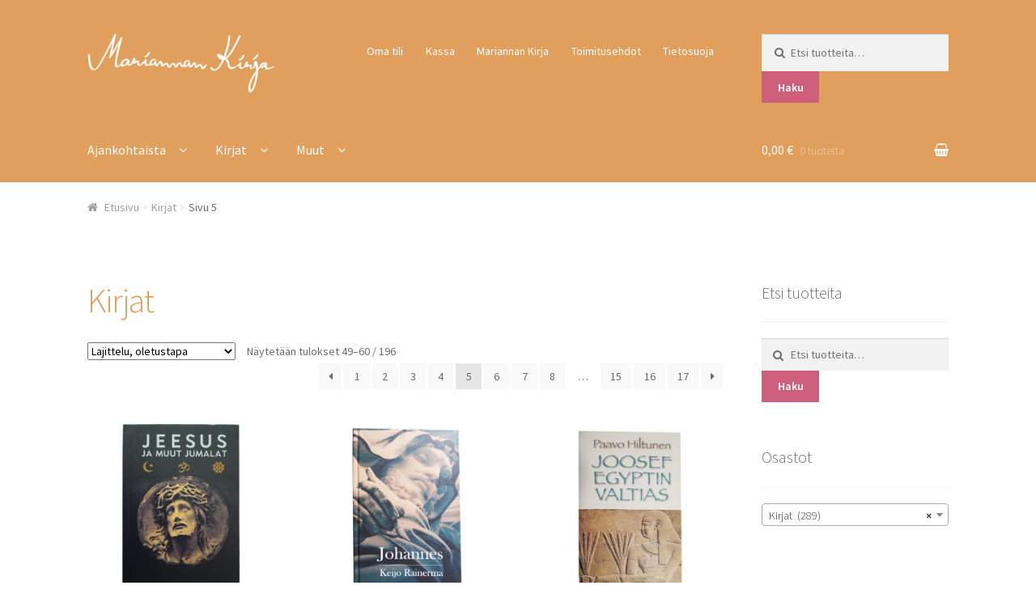

--- FILE ---
content_type: text/html; charset=UTF-8
request_url: https://mariannankirja.fi/tuote-osasto/kirjat/page/5/
body_size: 14105
content:
<!doctype html>
<html lang="fi">
<head>
<meta charset="UTF-8">
<meta name="viewport" content="width=device-width, initial-scale=1, maximum-scale=1.0, user-scalable=no">
<link rel="profile" href="http://gmpg.org/xfn/11">
<link rel="pingback" href="https://mariannankirja.fi/xmlrpc.php">

<script type="text/javascript">
/* <![CDATA[ */
window.JetpackScriptData = {"site":{"icon":"https://i0.wp.com/mariannankirja.fi/wp-content/uploads/2017/08/siteicon.png?w=64\u0026ssl=1","title":"Mariannan Kirja","host":"unknown","is_wpcom_platform":false}};
/* ]]> */
</script>
<meta name='robots' content='index, follow, max-image-preview:large, max-snippet:-1, max-video-preview:-1' />
	<style>img:is([sizes="auto" i], [sizes^="auto," i]) { contain-intrinsic-size: 3000px 1500px }</style>
	<script>window._wca = window._wca || [];</script>

	<!-- This site is optimized with the Yoast SEO plugin v24.3 - https://yoast.com/wordpress/plugins/seo/ -->
	<title>Kristilliset kirjat - Mariannan Kirja - Kirjakauppa netissä</title>
	<meta name="description" content="Tilaa kristilliset kirjat netistä. Valikoimasta löytyy Raamattuja, elämänkertoja, lastenkirjoja ym. Osta kirjat Mariannan Kirjan nettikaupasta! Tutustu nyt!" />
	<link rel="canonical" href="https://mariannankirja.fi/tuote-osasto/kirjat/page/5/" />
	<link rel="prev" href="https://mariannankirja.fi/tuote-osasto/kirjat/page/4/" />
	<link rel="next" href="https://mariannankirja.fi/tuote-osasto/kirjat/page/6/" />
	<meta property="og:locale" content="fi_FI" />
	<meta property="og:type" content="article" />
	<meta property="og:title" content="Kristilliset kirjat - Mariannan Kirja - Kirjakauppa netissä" />
	<meta property="og:description" content="Tilaa kristilliset kirjat netistä. Valikoimasta löytyy Raamattuja, elämänkertoja, lastenkirjoja ym. Osta kirjat Mariannan Kirjan nettikaupasta! Tutustu nyt!" />
	<meta property="og:url" content="https://mariannankirja.fi/tuote-osasto/kirjat/" />
	<meta property="og:site_name" content="Mariannan Kirja" />
	<meta name="twitter:card" content="summary_large_image" />
	<script type="application/ld+json" class="yoast-schema-graph">{"@context":"https://schema.org","@graph":[{"@type":"CollectionPage","@id":"https://mariannankirja.fi/tuote-osasto/kirjat/","url":"https://mariannankirja.fi/tuote-osasto/kirjat/page/5/","name":"Kristilliset kirjat - Mariannan Kirja - Kirjakauppa netissä","isPartOf":{"@id":"https://mariannankirja.fi/#website"},"primaryImageOfPage":{"@id":"https://mariannankirja.fi/tuote-osasto/kirjat/page/5/#primaryimage"},"image":{"@id":"https://mariannankirja.fi/tuote-osasto/kirjat/page/5/#primaryimage"},"thumbnailUrl":"https://mariannankirja.fi/wp-content/uploads/2017/10/Jeesus-ja-muut-jumalat-19-€-1-kpl.jpg","description":"Tilaa kristilliset kirjat netistä. Valikoimasta löytyy Raamattuja, elämänkertoja, lastenkirjoja ym. Osta kirjat Mariannan Kirjan nettikaupasta! Tutustu nyt!","breadcrumb":{"@id":"https://mariannankirja.fi/tuote-osasto/kirjat/page/5/#breadcrumb"},"inLanguage":"fi"},{"@type":"ImageObject","inLanguage":"fi","@id":"https://mariannankirja.fi/tuote-osasto/kirjat/page/5/#primaryimage","url":"https://mariannankirja.fi/wp-content/uploads/2017/10/Jeesus-ja-muut-jumalat-19-€-1-kpl.jpg","contentUrl":"https://mariannankirja.fi/wp-content/uploads/2017/10/Jeesus-ja-muut-jumalat-19-€-1-kpl.jpg","width":600,"height":600,"caption":"Jeesus ja muut jumalat 19 € (1 kpl)"},{"@type":"BreadcrumbList","@id":"https://mariannankirja.fi/tuote-osasto/kirjat/page/5/#breadcrumb","itemListElement":[{"@type":"ListItem","position":1,"name":"Home","item":"https://mariannankirja.fi/"},{"@type":"ListItem","position":2,"name":"Kirjat"}]},{"@type":"WebSite","@id":"https://mariannankirja.fi/#website","url":"https://mariannankirja.fi/","name":"Mariannan Kirja","description":"Kirjakauppa lähellä sinua","publisher":{"@id":"https://mariannankirja.fi/#organization"},"potentialAction":[{"@type":"SearchAction","target":{"@type":"EntryPoint","urlTemplate":"https://mariannankirja.fi/?s={search_term_string}"},"query-input":{"@type":"PropertyValueSpecification","valueRequired":true,"valueName":"search_term_string"}}],"inLanguage":"fi"},{"@type":"Organization","@id":"https://mariannankirja.fi/#organization","name":"Mariannan Kirja","url":"https://mariannankirja.fi/","logo":{"@type":"ImageObject","inLanguage":"fi","@id":"https://mariannankirja.fi/#/schema/logo/image/","url":"https://mariannankirja.fi/wp-content/uploads/2017/08/Mariannankirja_logo_valk.png","contentUrl":"https://mariannankirja.fi/wp-content/uploads/2017/08/Mariannankirja_logo_valk.png","width":274,"height":87,"caption":"Mariannan Kirja"},"image":{"@id":"https://mariannankirja.fi/#/schema/logo/image/"}}]}</script>
	<!-- / Yoast SEO plugin. -->


<link rel='dns-prefetch' href='//stats.wp.com' />
<link rel='dns-prefetch' href='//fonts.googleapis.com' />
<link rel="alternate" type="application/rss+xml" title="Mariannan Kirja &raquo; syöte" href="https://mariannankirja.fi/feed/" />
<link rel="alternate" type="application/rss+xml" title="Mariannan Kirja &raquo; kommenttien syöte" href="https://mariannankirja.fi/comments/feed/" />
<link rel="alternate" type="application/rss+xml" title="Syöte: Mariannan Kirja &raquo; Kirjat Osasto" href="https://mariannankirja.fi/tuote-osasto/kirjat/feed/" />
<script type="text/javascript">
/* <![CDATA[ */
window._wpemojiSettings = {"baseUrl":"https:\/\/s.w.org\/images\/core\/emoji\/15.0.3\/72x72\/","ext":".png","svgUrl":"https:\/\/s.w.org\/images\/core\/emoji\/15.0.3\/svg\/","svgExt":".svg","source":{"concatemoji":"https:\/\/mariannankirja.fi\/wp-includes\/js\/wp-emoji-release.min.js?ver=6.7.4"}};
/*! This file is auto-generated */
!function(i,n){var o,s,e;function c(e){try{var t={supportTests:e,timestamp:(new Date).valueOf()};sessionStorage.setItem(o,JSON.stringify(t))}catch(e){}}function p(e,t,n){e.clearRect(0,0,e.canvas.width,e.canvas.height),e.fillText(t,0,0);var t=new Uint32Array(e.getImageData(0,0,e.canvas.width,e.canvas.height).data),r=(e.clearRect(0,0,e.canvas.width,e.canvas.height),e.fillText(n,0,0),new Uint32Array(e.getImageData(0,0,e.canvas.width,e.canvas.height).data));return t.every(function(e,t){return e===r[t]})}function u(e,t,n){switch(t){case"flag":return n(e,"\ud83c\udff3\ufe0f\u200d\u26a7\ufe0f","\ud83c\udff3\ufe0f\u200b\u26a7\ufe0f")?!1:!n(e,"\ud83c\uddfa\ud83c\uddf3","\ud83c\uddfa\u200b\ud83c\uddf3")&&!n(e,"\ud83c\udff4\udb40\udc67\udb40\udc62\udb40\udc65\udb40\udc6e\udb40\udc67\udb40\udc7f","\ud83c\udff4\u200b\udb40\udc67\u200b\udb40\udc62\u200b\udb40\udc65\u200b\udb40\udc6e\u200b\udb40\udc67\u200b\udb40\udc7f");case"emoji":return!n(e,"\ud83d\udc26\u200d\u2b1b","\ud83d\udc26\u200b\u2b1b")}return!1}function f(e,t,n){var r="undefined"!=typeof WorkerGlobalScope&&self instanceof WorkerGlobalScope?new OffscreenCanvas(300,150):i.createElement("canvas"),a=r.getContext("2d",{willReadFrequently:!0}),o=(a.textBaseline="top",a.font="600 32px Arial",{});return e.forEach(function(e){o[e]=t(a,e,n)}),o}function t(e){var t=i.createElement("script");t.src=e,t.defer=!0,i.head.appendChild(t)}"undefined"!=typeof Promise&&(o="wpEmojiSettingsSupports",s=["flag","emoji"],n.supports={everything:!0,everythingExceptFlag:!0},e=new Promise(function(e){i.addEventListener("DOMContentLoaded",e,{once:!0})}),new Promise(function(t){var n=function(){try{var e=JSON.parse(sessionStorage.getItem(o));if("object"==typeof e&&"number"==typeof e.timestamp&&(new Date).valueOf()<e.timestamp+604800&&"object"==typeof e.supportTests)return e.supportTests}catch(e){}return null}();if(!n){if("undefined"!=typeof Worker&&"undefined"!=typeof OffscreenCanvas&&"undefined"!=typeof URL&&URL.createObjectURL&&"undefined"!=typeof Blob)try{var e="postMessage("+f.toString()+"("+[JSON.stringify(s),u.toString(),p.toString()].join(",")+"));",r=new Blob([e],{type:"text/javascript"}),a=new Worker(URL.createObjectURL(r),{name:"wpTestEmojiSupports"});return void(a.onmessage=function(e){c(n=e.data),a.terminate(),t(n)})}catch(e){}c(n=f(s,u,p))}t(n)}).then(function(e){for(var t in e)n.supports[t]=e[t],n.supports.everything=n.supports.everything&&n.supports[t],"flag"!==t&&(n.supports.everythingExceptFlag=n.supports.everythingExceptFlag&&n.supports[t]);n.supports.everythingExceptFlag=n.supports.everythingExceptFlag&&!n.supports.flag,n.DOMReady=!1,n.readyCallback=function(){n.DOMReady=!0}}).then(function(){return e}).then(function(){var e;n.supports.everything||(n.readyCallback(),(e=n.source||{}).concatemoji?t(e.concatemoji):e.wpemoji&&e.twemoji&&(t(e.twemoji),t(e.wpemoji)))}))}((window,document),window._wpemojiSettings);
/* ]]> */
</script>
<link rel='stylesheet' id='formidable-css' href='https://mariannankirja.fi/wp-content/plugins/formidable/css/formidableforms.css?ver=121948' type='text/css' media='all' />
<style id='wp-emoji-styles-inline-css' type='text/css'>

	img.wp-smiley, img.emoji {
		display: inline !important;
		border: none !important;
		box-shadow: none !important;
		height: 1em !important;
		width: 1em !important;
		margin: 0 0.07em !important;
		vertical-align: -0.1em !important;
		background: none !important;
		padding: 0 !important;
	}
</style>
<link rel='stylesheet' id='wp-block-library-css' href='https://mariannankirja.fi/wp-includes/css/dist/block-library/style.min.css?ver=6.7.4' type='text/css' media='all' />
<link rel='stylesheet' id='mediaelement-css' href='https://mariannankirja.fi/wp-includes/js/mediaelement/mediaelementplayer-legacy.min.css?ver=4.2.17' type='text/css' media='all' />
<link rel='stylesheet' id='wp-mediaelement-css' href='https://mariannankirja.fi/wp-includes/js/mediaelement/wp-mediaelement.min.css?ver=6.7.4' type='text/css' media='all' />
<style id='jetpack-sharing-buttons-style-inline-css' type='text/css'>
.jetpack-sharing-buttons__services-list{display:flex;flex-direction:row;flex-wrap:wrap;gap:0;list-style-type:none;margin:5px;padding:0}.jetpack-sharing-buttons__services-list.has-small-icon-size{font-size:12px}.jetpack-sharing-buttons__services-list.has-normal-icon-size{font-size:16px}.jetpack-sharing-buttons__services-list.has-large-icon-size{font-size:24px}.jetpack-sharing-buttons__services-list.has-huge-icon-size{font-size:36px}@media print{.jetpack-sharing-buttons__services-list{display:none!important}}.editor-styles-wrapper .wp-block-jetpack-sharing-buttons{gap:0;padding-inline-start:0}ul.jetpack-sharing-buttons__services-list.has-background{padding:1.25em 2.375em}
</style>
<style id='classic-theme-styles-inline-css' type='text/css'>
/*! This file is auto-generated */
.wp-block-button__link{color:#fff;background-color:#32373c;border-radius:9999px;box-shadow:none;text-decoration:none;padding:calc(.667em + 2px) calc(1.333em + 2px);font-size:1.125em}.wp-block-file__button{background:#32373c;color:#fff;text-decoration:none}
</style>
<style id='global-styles-inline-css' type='text/css'>
:root{--wp--preset--aspect-ratio--square: 1;--wp--preset--aspect-ratio--4-3: 4/3;--wp--preset--aspect-ratio--3-4: 3/4;--wp--preset--aspect-ratio--3-2: 3/2;--wp--preset--aspect-ratio--2-3: 2/3;--wp--preset--aspect-ratio--16-9: 16/9;--wp--preset--aspect-ratio--9-16: 9/16;--wp--preset--color--black: #000000;--wp--preset--color--cyan-bluish-gray: #abb8c3;--wp--preset--color--white: #ffffff;--wp--preset--color--pale-pink: #f78da7;--wp--preset--color--vivid-red: #cf2e2e;--wp--preset--color--luminous-vivid-orange: #ff6900;--wp--preset--color--luminous-vivid-amber: #fcb900;--wp--preset--color--light-green-cyan: #7bdcb5;--wp--preset--color--vivid-green-cyan: #00d084;--wp--preset--color--pale-cyan-blue: #8ed1fc;--wp--preset--color--vivid-cyan-blue: #0693e3;--wp--preset--color--vivid-purple: #9b51e0;--wp--preset--gradient--vivid-cyan-blue-to-vivid-purple: linear-gradient(135deg,rgba(6,147,227,1) 0%,rgb(155,81,224) 100%);--wp--preset--gradient--light-green-cyan-to-vivid-green-cyan: linear-gradient(135deg,rgb(122,220,180) 0%,rgb(0,208,130) 100%);--wp--preset--gradient--luminous-vivid-amber-to-luminous-vivid-orange: linear-gradient(135deg,rgba(252,185,0,1) 0%,rgba(255,105,0,1) 100%);--wp--preset--gradient--luminous-vivid-orange-to-vivid-red: linear-gradient(135deg,rgba(255,105,0,1) 0%,rgb(207,46,46) 100%);--wp--preset--gradient--very-light-gray-to-cyan-bluish-gray: linear-gradient(135deg,rgb(238,238,238) 0%,rgb(169,184,195) 100%);--wp--preset--gradient--cool-to-warm-spectrum: linear-gradient(135deg,rgb(74,234,220) 0%,rgb(151,120,209) 20%,rgb(207,42,186) 40%,rgb(238,44,130) 60%,rgb(251,105,98) 80%,rgb(254,248,76) 100%);--wp--preset--gradient--blush-light-purple: linear-gradient(135deg,rgb(255,206,236) 0%,rgb(152,150,240) 100%);--wp--preset--gradient--blush-bordeaux: linear-gradient(135deg,rgb(254,205,165) 0%,rgb(254,45,45) 50%,rgb(107,0,62) 100%);--wp--preset--gradient--luminous-dusk: linear-gradient(135deg,rgb(255,203,112) 0%,rgb(199,81,192) 50%,rgb(65,88,208) 100%);--wp--preset--gradient--pale-ocean: linear-gradient(135deg,rgb(255,245,203) 0%,rgb(182,227,212) 50%,rgb(51,167,181) 100%);--wp--preset--gradient--electric-grass: linear-gradient(135deg,rgb(202,248,128) 0%,rgb(113,206,126) 100%);--wp--preset--gradient--midnight: linear-gradient(135deg,rgb(2,3,129) 0%,rgb(40,116,252) 100%);--wp--preset--font-size--small: 13px;--wp--preset--font-size--medium: 20px;--wp--preset--font-size--large: 36px;--wp--preset--font-size--x-large: 42px;--wp--preset--font-family--inter: "Inter", sans-serif;--wp--preset--font-family--cardo: Cardo;--wp--preset--spacing--20: 0.44rem;--wp--preset--spacing--30: 0.67rem;--wp--preset--spacing--40: 1rem;--wp--preset--spacing--50: 1.5rem;--wp--preset--spacing--60: 2.25rem;--wp--preset--spacing--70: 3.38rem;--wp--preset--spacing--80: 5.06rem;--wp--preset--shadow--natural: 6px 6px 9px rgba(0, 0, 0, 0.2);--wp--preset--shadow--deep: 12px 12px 50px rgba(0, 0, 0, 0.4);--wp--preset--shadow--sharp: 6px 6px 0px rgba(0, 0, 0, 0.2);--wp--preset--shadow--outlined: 6px 6px 0px -3px rgba(255, 255, 255, 1), 6px 6px rgba(0, 0, 0, 1);--wp--preset--shadow--crisp: 6px 6px 0px rgba(0, 0, 0, 1);}:where(.is-layout-flex){gap: 0.5em;}:where(.is-layout-grid){gap: 0.5em;}body .is-layout-flex{display: flex;}.is-layout-flex{flex-wrap: wrap;align-items: center;}.is-layout-flex > :is(*, div){margin: 0;}body .is-layout-grid{display: grid;}.is-layout-grid > :is(*, div){margin: 0;}:where(.wp-block-columns.is-layout-flex){gap: 2em;}:where(.wp-block-columns.is-layout-grid){gap: 2em;}:where(.wp-block-post-template.is-layout-flex){gap: 1.25em;}:where(.wp-block-post-template.is-layout-grid){gap: 1.25em;}.has-black-color{color: var(--wp--preset--color--black) !important;}.has-cyan-bluish-gray-color{color: var(--wp--preset--color--cyan-bluish-gray) !important;}.has-white-color{color: var(--wp--preset--color--white) !important;}.has-pale-pink-color{color: var(--wp--preset--color--pale-pink) !important;}.has-vivid-red-color{color: var(--wp--preset--color--vivid-red) !important;}.has-luminous-vivid-orange-color{color: var(--wp--preset--color--luminous-vivid-orange) !important;}.has-luminous-vivid-amber-color{color: var(--wp--preset--color--luminous-vivid-amber) !important;}.has-light-green-cyan-color{color: var(--wp--preset--color--light-green-cyan) !important;}.has-vivid-green-cyan-color{color: var(--wp--preset--color--vivid-green-cyan) !important;}.has-pale-cyan-blue-color{color: var(--wp--preset--color--pale-cyan-blue) !important;}.has-vivid-cyan-blue-color{color: var(--wp--preset--color--vivid-cyan-blue) !important;}.has-vivid-purple-color{color: var(--wp--preset--color--vivid-purple) !important;}.has-black-background-color{background-color: var(--wp--preset--color--black) !important;}.has-cyan-bluish-gray-background-color{background-color: var(--wp--preset--color--cyan-bluish-gray) !important;}.has-white-background-color{background-color: var(--wp--preset--color--white) !important;}.has-pale-pink-background-color{background-color: var(--wp--preset--color--pale-pink) !important;}.has-vivid-red-background-color{background-color: var(--wp--preset--color--vivid-red) !important;}.has-luminous-vivid-orange-background-color{background-color: var(--wp--preset--color--luminous-vivid-orange) !important;}.has-luminous-vivid-amber-background-color{background-color: var(--wp--preset--color--luminous-vivid-amber) !important;}.has-light-green-cyan-background-color{background-color: var(--wp--preset--color--light-green-cyan) !important;}.has-vivid-green-cyan-background-color{background-color: var(--wp--preset--color--vivid-green-cyan) !important;}.has-pale-cyan-blue-background-color{background-color: var(--wp--preset--color--pale-cyan-blue) !important;}.has-vivid-cyan-blue-background-color{background-color: var(--wp--preset--color--vivid-cyan-blue) !important;}.has-vivid-purple-background-color{background-color: var(--wp--preset--color--vivid-purple) !important;}.has-black-border-color{border-color: var(--wp--preset--color--black) !important;}.has-cyan-bluish-gray-border-color{border-color: var(--wp--preset--color--cyan-bluish-gray) !important;}.has-white-border-color{border-color: var(--wp--preset--color--white) !important;}.has-pale-pink-border-color{border-color: var(--wp--preset--color--pale-pink) !important;}.has-vivid-red-border-color{border-color: var(--wp--preset--color--vivid-red) !important;}.has-luminous-vivid-orange-border-color{border-color: var(--wp--preset--color--luminous-vivid-orange) !important;}.has-luminous-vivid-amber-border-color{border-color: var(--wp--preset--color--luminous-vivid-amber) !important;}.has-light-green-cyan-border-color{border-color: var(--wp--preset--color--light-green-cyan) !important;}.has-vivid-green-cyan-border-color{border-color: var(--wp--preset--color--vivid-green-cyan) !important;}.has-pale-cyan-blue-border-color{border-color: var(--wp--preset--color--pale-cyan-blue) !important;}.has-vivid-cyan-blue-border-color{border-color: var(--wp--preset--color--vivid-cyan-blue) !important;}.has-vivid-purple-border-color{border-color: var(--wp--preset--color--vivid-purple) !important;}.has-vivid-cyan-blue-to-vivid-purple-gradient-background{background: var(--wp--preset--gradient--vivid-cyan-blue-to-vivid-purple) !important;}.has-light-green-cyan-to-vivid-green-cyan-gradient-background{background: var(--wp--preset--gradient--light-green-cyan-to-vivid-green-cyan) !important;}.has-luminous-vivid-amber-to-luminous-vivid-orange-gradient-background{background: var(--wp--preset--gradient--luminous-vivid-amber-to-luminous-vivid-orange) !important;}.has-luminous-vivid-orange-to-vivid-red-gradient-background{background: var(--wp--preset--gradient--luminous-vivid-orange-to-vivid-red) !important;}.has-very-light-gray-to-cyan-bluish-gray-gradient-background{background: var(--wp--preset--gradient--very-light-gray-to-cyan-bluish-gray) !important;}.has-cool-to-warm-spectrum-gradient-background{background: var(--wp--preset--gradient--cool-to-warm-spectrum) !important;}.has-blush-light-purple-gradient-background{background: var(--wp--preset--gradient--blush-light-purple) !important;}.has-blush-bordeaux-gradient-background{background: var(--wp--preset--gradient--blush-bordeaux) !important;}.has-luminous-dusk-gradient-background{background: var(--wp--preset--gradient--luminous-dusk) !important;}.has-pale-ocean-gradient-background{background: var(--wp--preset--gradient--pale-ocean) !important;}.has-electric-grass-gradient-background{background: var(--wp--preset--gradient--electric-grass) !important;}.has-midnight-gradient-background{background: var(--wp--preset--gradient--midnight) !important;}.has-small-font-size{font-size: var(--wp--preset--font-size--small) !important;}.has-medium-font-size{font-size: var(--wp--preset--font-size--medium) !important;}.has-large-font-size{font-size: var(--wp--preset--font-size--large) !important;}.has-x-large-font-size{font-size: var(--wp--preset--font-size--x-large) !important;}
:where(.wp-block-post-template.is-layout-flex){gap: 1.25em;}:where(.wp-block-post-template.is-layout-grid){gap: 1.25em;}
:where(.wp-block-columns.is-layout-flex){gap: 2em;}:where(.wp-block-columns.is-layout-grid){gap: 2em;}
:root :where(.wp-block-pullquote){font-size: 1.5em;line-height: 1.6;}
</style>
<style id='woocommerce-inline-inline-css' type='text/css'>
.woocommerce form .form-row .required { visibility: visible; }
</style>
<link rel='stylesheet' id='verifonepayment-styles_f-css' href='https://mariannankirja.fi/wp-content/plugins/woocommerce-gateway-verifone/assets/css/verifonepayment-styles_f.css?ver=1.3.9' type='text/css' media='all' />
<link rel='stylesheet' id='brands-styles-css' href='https://mariannankirja.fi/wp-content/plugins/woocommerce/assets/css/brands.css?ver=9.6.3' type='text/css' media='all' />
<link rel='stylesheet' id='storefront-style-css' href='https://mariannankirja.fi/wp-content/themes/storefront/style.css?ver=2.2.4' type='text/css' media='all' />
<style id='storefront-style-inline-css' type='text/css'>

			.main-navigation ul li a,
			.site-title a,
			ul.menu li a,
			.site-branding h1 a,
			.site-footer .storefront-handheld-footer-bar a:not(.button),
			button.menu-toggle,
			button.menu-toggle:hover {
				color: #ffffff;
			}

			button.menu-toggle,
			button.menu-toggle:hover {
				border-color: #ffffff;
			}

			.main-navigation ul li a:hover,
			.main-navigation ul li:hover > a,
			.site-title a:hover,
			a.cart-contents:hover,
			.site-header-cart .widget_shopping_cart a:hover,
			.site-header-cart:hover > li > a,
			.site-header ul.menu li.current-menu-item > a {
				color: #ffffff;
			}

			table th {
				background-color: #f8f8f8;
			}

			table tbody td {
				background-color: #fdfdfd;
			}

			table tbody tr:nth-child(2n) td,
			fieldset,
			fieldset legend {
				background-color: #fbfbfb;
			}

			.site-header,
			.secondary-navigation ul ul,
			.main-navigation ul.menu > li.menu-item-has-children:after,
			.secondary-navigation ul.menu ul,
			.storefront-handheld-footer-bar,
			.storefront-handheld-footer-bar ul li > a,
			.storefront-handheld-footer-bar ul li.search .site-search,
			button.menu-toggle,
			button.menu-toggle:hover {
				background-color: #e09f5c;
			}

			p.site-description,
			.site-header,
			.storefront-handheld-footer-bar {
				color: #ffffff;
			}

			.storefront-handheld-footer-bar ul li.cart .count,
			button.menu-toggle:after,
			button.menu-toggle:before,
			button.menu-toggle span:before {
				background-color: #ffffff;
			}

			.storefront-handheld-footer-bar ul li.cart .count {
				color: #e09f5c;
			}

			.storefront-handheld-footer-bar ul li.cart .count {
				border-color: #e09f5c;
			}

			h1, h2, h3, h4, h5, h6 {
				color: #e09f5c;
			}

			.widget h1 {
				border-bottom-color: #e09f5c;
			}

			body,
			.secondary-navigation a,
			.onsale,
			.pagination .page-numbers li .page-numbers:not(.current), .woocommerce-pagination .page-numbers li .page-numbers:not(.current) {
				color: #6d6d6d;
			}

			.widget-area .widget a,
			.hentry .entry-header .posted-on a,
			.hentry .entry-header .byline a {
				color: #9f9f9f;
			}

			a  {
				color: #cf607c;
			}

			a:focus,
			.button:focus,
			.button.alt:focus,
			.button.added_to_cart:focus,
			.button.wc-forward:focus,
			button:focus,
			input[type="button"]:focus,
			input[type="reset"]:focus,
			input[type="submit"]:focus {
				outline-color: #cf607c;
			}

			button, input[type="button"], input[type="reset"], input[type="submit"], .button, .added_to_cart, .widget a.button, .site-header-cart .widget_shopping_cart a.button {
				background-color: #cf607c;
				border-color: #cf607c;
				color: #ffffff;
			}

			button:hover, input[type="button"]:hover, input[type="reset"]:hover, input[type="submit"]:hover, .button:hover, .added_to_cart:hover, .widget a.button:hover, .site-header-cart .widget_shopping_cart a.button:hover {
				background-color: #b64763;
				border-color: #b64763;
				color: #ffffff;
			}

			button.alt, input[type="button"].alt, input[type="reset"].alt, input[type="submit"].alt, .button.alt, .added_to_cart.alt, .widget-area .widget a.button.alt, .added_to_cart, .widget a.button.checkout {
				background-color: #999999;
				border-color: #999999;
				color: #ffffff;
			}

			button.alt:hover, input[type="button"].alt:hover, input[type="reset"].alt:hover, input[type="submit"].alt:hover, .button.alt:hover, .added_to_cart.alt:hover, .widget-area .widget a.button.alt:hover, .added_to_cart:hover, .widget a.button.checkout:hover {
				background-color: #808080;
				border-color: #808080;
				color: #ffffff;
			}

			.pagination .page-numbers li .page-numbers.current, .woocommerce-pagination .page-numbers li .page-numbers.current {
				background-color: #e6e6e6;
				color: #6d6d6d;
			}

			#comments .comment-list .comment-content .comment-text {
				background-color: #f8f8f8;
			}

			.site-footer {
				background-color: #e09f5c;
				color: #ffffff;
			}

			.site-footer a:not(.button) {
				color: #ffffff;
			}

			.site-footer h1, .site-footer h2, .site-footer h3, .site-footer h4, .site-footer h5, .site-footer h6 {
				color: #333333;
			}

			#order_review {
				background-color: #ffffff;
			}

			#payment .payment_methods > li .payment_box,
			#payment .place-order {
				background-color: #fafafa;
			}

			#payment .payment_methods > li:not(.woocommerce-notice) {
				background-color: #f5f5f5;
			}

			#payment .payment_methods > li:not(.woocommerce-notice):hover {
				background-color: #f0f0f0;
			}

			@media screen and ( min-width: 768px ) {
				.secondary-navigation ul.menu a:hover {
					color: #ffffff;
				}

				.secondary-navigation ul.menu a {
					color: #ffffff;
				}

				.site-header-cart .widget_shopping_cart,
				.main-navigation ul.menu ul.sub-menu,
				.main-navigation ul.nav-menu ul.children {
					background-color: #d1904d;
				}

				.site-header-cart .widget_shopping_cart .buttons,
				.site-header-cart .widget_shopping_cart .total {
					background-color: #d69552;
				}

				.site-header {
					border-bottom-color: #d1904d;
				}
			}
</style>
<link rel='stylesheet' id='storefront-icons-css' href='https://mariannankirja.fi/wp-content/themes/storefront/assets/sass/base/icons.css?ver=2.2.4' type='text/css' media='all' />
<link rel='stylesheet' id='storefront-fonts-css' href='https://fonts.googleapis.com/css?family=Source+Sans+Pro:400,300,300italic,400italic,600,700,900&#038;subset=latin%2Clatin-ext' type='text/css' media='all' />
<link rel='stylesheet' id='storefront-jetpack-style-css' href='https://mariannankirja.fi/wp-content/themes/storefront/assets/sass/jetpack/jetpack.css?ver=2.2.4' type='text/css' media='all' />
<link rel='stylesheet' id='storefront-woocommerce-style-css' href='https://mariannankirja.fi/wp-content/themes/storefront/assets/sass/woocommerce/woocommerce.css?ver=2.2.4' type='text/css' media='all' />
<style id='storefront-woocommerce-style-inline-css' type='text/css'>

			a.cart-contents,
			.site-header-cart .widget_shopping_cart a {
				color: #ffffff;
			}

			table.cart td.product-remove,
			table.cart td.actions {
				border-top-color: #ffffff;
			}

			.woocommerce-tabs ul.tabs li.active a,
			ul.products li.product .price,
			.onsale,
			.widget_search form:before,
			.widget_product_search form:before {
				color: #6d6d6d;
			}

			.woocommerce-breadcrumb a,
			a.woocommerce-review-link,
			.product_meta a {
				color: #9f9f9f;
			}

			.onsale {
				border-color: #6d6d6d;
			}

			.star-rating span:before,
			.quantity .plus, .quantity .minus,
			p.stars a:hover:after,
			p.stars a:after,
			.star-rating span:before,
			#payment .payment_methods li input[type=radio]:first-child:checked+label:before {
				color: #cf607c;
			}

			.widget_price_filter .ui-slider .ui-slider-range,
			.widget_price_filter .ui-slider .ui-slider-handle {
				background-color: #cf607c;
			}

			.order_details {
				background-color: #f8f8f8;
			}

			.order_details > li {
				border-bottom: 1px dotted #e3e3e3;
			}

			.order_details:before,
			.order_details:after {
				background: -webkit-linear-gradient(transparent 0,transparent 0),-webkit-linear-gradient(135deg,#f8f8f8 33.33%,transparent 33.33%),-webkit-linear-gradient(45deg,#f8f8f8 33.33%,transparent 33.33%)
			}

			p.stars a:before,
			p.stars a:hover~a:before,
			p.stars.selected a.active~a:before {
				color: #6d6d6d;
			}

			p.stars.selected a.active:before,
			p.stars:hover a:before,
			p.stars.selected a:not(.active):before,
			p.stars.selected a.active:before {
				color: #cf607c;
			}

			.single-product div.product .woocommerce-product-gallery .woocommerce-product-gallery__trigger {
				background-color: #cf607c;
				color: #ffffff;
			}

			.single-product div.product .woocommerce-product-gallery .woocommerce-product-gallery__trigger:hover {
				background-color: #b64763;
				border-color: #b64763;
				color: #ffffff;
			}

			.button.loading {
				color: #cf607c;
			}

			.button.loading:hover {
				background-color: #cf607c;
			}

			.button.loading:after {
				color: #ffffff;
			}

			@media screen and ( min-width: 768px ) {
				.site-header-cart .widget_shopping_cart,
				.site-header .product_list_widget li .quantity {
					color: #ffffff;
				}
			}
</style>
<link rel='stylesheet' id='storefront-woocommerce-brands-style-css' href='https://mariannankirja.fi/wp-content/themes/storefront/assets/sass/woocommerce/extensions/brands.css?ver=6.7.4' type='text/css' media='all' />
<link rel='stylesheet' id='myStyleSheets-css' href='https://mariannankirja.fi/wp-content/plugins/woocommerce-gateway-checkout-fi/assets/css/frontend/checkout-fi.min.css?ver=6.7.4' type='text/css' media='all' />
<script type="text/javascript" src="https://mariannankirja.fi/wp-includes/js/jquery/jquery.min.js?ver=3.7.1" id="jquery-core-js"></script>
<script type="text/javascript" src="https://mariannankirja.fi/wp-includes/js/jquery/jquery-migrate.min.js?ver=3.4.1" id="jquery-migrate-js"></script>
<script type="text/javascript" src="https://mariannankirja.fi/wp-content/plugins/woocommerce/assets/js/jquery-blockui/jquery.blockUI.min.js?ver=2.7.0-wc.9.6.3" id="jquery-blockui-js" defer="defer" data-wp-strategy="defer"></script>
<script type="text/javascript" id="wc-add-to-cart-js-extra">
/* <![CDATA[ */
var wc_add_to_cart_params = {"ajax_url":"\/wp-admin\/admin-ajax.php","wc_ajax_url":"\/?wc-ajax=%%endpoint%%","i18n_view_cart":"N\u00e4yt\u00e4 ostoskori","cart_url":"https:\/\/mariannankirja.fi\/ostoskori\/","is_cart":"","cart_redirect_after_add":"yes"};
/* ]]> */
</script>
<script type="text/javascript" src="https://mariannankirja.fi/wp-content/plugins/woocommerce/assets/js/frontend/add-to-cart.min.js?ver=9.6.3" id="wc-add-to-cart-js" defer="defer" data-wp-strategy="defer"></script>
<script type="text/javascript" src="https://mariannankirja.fi/wp-content/plugins/woocommerce/assets/js/js-cookie/js.cookie.min.js?ver=2.1.4-wc.9.6.3" id="js-cookie-js" defer="defer" data-wp-strategy="defer"></script>
<script type="text/javascript" id="woocommerce-js-extra">
/* <![CDATA[ */
var woocommerce_params = {"ajax_url":"\/wp-admin\/admin-ajax.php","wc_ajax_url":"\/?wc-ajax=%%endpoint%%"};
/* ]]> */
</script>
<script type="text/javascript" src="https://mariannankirja.fi/wp-content/plugins/woocommerce/assets/js/frontend/woocommerce.min.js?ver=9.6.3" id="woocommerce-js" defer="defer" data-wp-strategy="defer"></script>
<script type="text/javascript" id="WCPAY_ASSETS-js-extra">
/* <![CDATA[ */
var wcpayAssets = {"url":"https:\/\/mariannankirja.fi\/wp-content\/plugins\/woocommerce-payments\/dist\/"};
/* ]]> */
</script>
<script type="text/javascript" src="https://stats.wp.com/s-202604.js" id="woocommerce-analytics-js" defer="defer" data-wp-strategy="defer"></script>
<link rel="https://api.w.org/" href="https://mariannankirja.fi/wp-json/" /><link rel="alternate" title="JSON" type="application/json" href="https://mariannankirja.fi/wp-json/wp/v2/product_cat/21" /><link rel="EditURI" type="application/rsd+xml" title="RSD" href="https://mariannankirja.fi/xmlrpc.php?rsd" />
<meta name="generator" content="WordPress 6.7.4" />
<meta name="generator" content="WooCommerce 9.6.3" />
	<style>img#wpstats{display:none}</style>
			<noscript><style>.woocommerce-product-gallery{ opacity: 1 !important; }</style></noscript>
	<style class='wp-fonts-local' type='text/css'>
@font-face{font-family:Inter;font-style:normal;font-weight:300 900;font-display:fallback;src:url('https://mariannankirja.fi/wp-content/plugins/woocommerce/assets/fonts/Inter-VariableFont_slnt,wght.woff2') format('woff2');font-stretch:normal;}
@font-face{font-family:Cardo;font-style:normal;font-weight:400;font-display:fallback;src:url('https://mariannankirja.fi/wp-content/plugins/woocommerce/assets/fonts/cardo_normal_400.woff2') format('woff2');}
</style>
<link rel="icon" href="https://mariannankirja.fi/wp-content/uploads/2017/08/siteicon.png" sizes="32x32" />
<link rel="icon" href="https://mariannankirja.fi/wp-content/uploads/2017/08/siteicon.png" sizes="192x192" />
<link rel="apple-touch-icon" href="https://mariannankirja.fi/wp-content/uploads/2017/08/siteicon.png" />
<meta name="msapplication-TileImage" content="https://mariannankirja.fi/wp-content/uploads/2017/08/siteicon.png" />
</head>

<body class="archive paged tax-product_cat term-kirjat term-21 wp-custom-logo paged-5 theme-storefront woocommerce woocommerce-page woocommerce-no-js right-sidebar woocommerce-active">


<div id="page" class="hfeed site">
	
	<header id="masthead" class="site-header" role="banner" style="">
		<div class="col-full">

					<a class="skip-link screen-reader-text" href="#site-navigation">Siirry navigointiin</a>
		<a class="skip-link screen-reader-text" href="#content">Siirry sisältöön</a>
				<div class="site-branding">
			<a href="https://mariannankirja.fi/" class="custom-logo-link" rel="home"><img width="274" height="87" src="https://mariannankirja.fi/wp-content/uploads/2017/08/Mariannankirja_logo_valk.png" class="custom-logo" alt="Mariannan Kirja logo" decoding="async" /></a>		</div>
				    <nav class="secondary-navigation" role="navigation" aria-label="Toissijainen navigointi">
			    <div class="menu-toissijainen-valikko-container"><ul id="menu-toissijainen-valikko" class="menu"><li id="menu-item-127" class="menu-item menu-item-type-post_type menu-item-object-page menu-item-127"><a href="https://mariannankirja.fi/oma-tili/">Oma tili</a></li>
<li id="menu-item-128" class="menu-item menu-item-type-post_type menu-item-object-page menu-item-128"><a href="https://mariannankirja.fi/kassa/">Kassa</a></li>
<li id="menu-item-130" class="menu-item menu-item-type-post_type menu-item-object-page menu-item-has-children menu-item-130"><a href="https://mariannankirja.fi/mariannankirja/">Mariannan Kirja</a>
<ul class="sub-menu">
	<li id="menu-item-223" class="menu-item menu-item-type-post_type menu-item-object-page menu-item-223"><a href="https://mariannankirja.fi/haluatko-kirjapoydan-tilaisuuteesi/">Kirjapöytä tilaisuuteesi</a></li>
	<li id="menu-item-129" class="menu-item menu-item-type-post_type menu-item-object-page menu-item-129"><a href="https://mariannankirja.fi/otayhteytta/">Ota yhteyttä</a></li>
</ul>
</li>
<li id="menu-item-220" class="menu-item menu-item-type-post_type menu-item-object-page menu-item-220"><a href="https://mariannankirja.fi/toimitusehdot/">Toimitusehdot</a></li>
<li id="menu-item-1145" class="menu-item menu-item-type-post_type menu-item-object-page menu-item-1145"><a href="https://mariannankirja.fi/rekisteri-ja-tietosuojaseloste/">Tietosuoja</a></li>
</ul></div>		    </nav><!-- #site-navigation -->
		    			<div class="site-search">
				<div class="widget woocommerce widget_product_search"><form role="search" method="get" class="woocommerce-product-search" action="https://mariannankirja.fi/">
	<label class="screen-reader-text" for="woocommerce-product-search-field-0">Etsi:</label>
	<input type="search" id="woocommerce-product-search-field-0" class="search-field" placeholder="Etsi tuotteita&hellip;" value="" name="s" />
	<button type="submit" value="Haku" class="">Haku</button>
	<input type="hidden" name="post_type" value="product" />
</form>
</div>			</div>
		<div class="storefront-primary-navigation">		<nav id="site-navigation" class="main-navigation" role="navigation" aria-label="Ensisijainen navigointi">
		<button class="menu-toggle" aria-controls="site-navigation" aria-expanded="false"><span>Valikko</span></button>
			<div class="primary-navigation"><ul id="menu-ensisijainen-valikko" class="menu"><li id="menu-item-78" class="menu-item menu-item-type-custom menu-item-object-custom menu-item-has-children menu-item-78"><a href="https://mariannankirja.fi/tuote-osasto/ajankohtaista/">Ajankohtaista</a>
<ul class="sub-menu">
	<li id="menu-item-392" class="menu-item menu-item-type-custom menu-item-object-custom menu-item-392"><a href="https://mariannankirja.fi/tuote-osasto/ajankohtaista/uutuudet/">Uutuudet</a></li>
	<li id="menu-item-108" class="menu-item menu-item-type-custom menu-item-object-custom menu-item-108"><a href="https://mariannankirja.fi/tuote-osasto/ale/">ALE</a></li>
	<li id="menu-item-151" class="menu-item menu-item-type-custom menu-item-object-custom menu-item-151"><a href="https://mariannankirja.fi/tuote-osasto/lahjakortti/">Lahjakortti</a></li>
</ul>
</li>
<li id="menu-item-74" class="menu-item menu-item-type-custom menu-item-object-custom menu-item-has-children menu-item-74"><a href="https://mariannankirja.fi/tuote-osasto/kirjat/">Kirjat</a>
<ul class="sub-menu">
	<li id="menu-item-96" class="menu-item menu-item-type-custom menu-item-object-custom menu-item-96"><a href="https://mariannankirja.fi/tuote-osasto/kirjat/elamantaito/">Elämäntaito</a></li>
	<li id="menu-item-89" class="menu-item menu-item-type-custom menu-item-object-custom menu-item-89"><a href="https://mariannankirja.fi/tuote-osasto/kirjat/lastenkirjat/">Lastenkirjat</a></li>
	<li id="menu-item-91" class="menu-item menu-item-type-custom menu-item-object-custom menu-item-91"><a href="https://mariannankirja.fi/tuote-osasto/kirjat/nuortenkirjat/">Nuortenkirjat</a></li>
	<li id="menu-item-90" class="menu-item menu-item-type-custom menu-item-object-custom menu-item-90"><a href="https://mariannankirja.fi/tuote-osasto/kirjat/muistelmat-elamankerrat-ja-kaunokirjallisuus/">Muistelmat, elämänkerrat ja kaunokirjallisuus</a></li>
	<li id="menu-item-93" class="menu-item menu-item-type-custom menu-item-object-custom menu-item-93"><a href="https://mariannankirja.fi/tuote-osasto/kirjat/raamatut/">Raamatut</a></li>
	<li id="menu-item-92" class="menu-item menu-item-type-custom menu-item-object-custom menu-item-92"><a href="https://mariannankirja.fi/tuote-osasto/kirjat/raamatunselitys/">Raamatunselitys</a></li>
	<li id="menu-item-94" class="menu-item menu-item-type-custom menu-item-object-custom menu-item-94"><a href="https://mariannankirja.fi/tuote-osasto/kirjat/runo-hartaus-ja-mietelmakirjat/">Runo-, hartaus ja mietelmäkirjat</a></li>
	<li id="menu-item-1051" class="menu-item menu-item-type-custom menu-item-object-custom menu-item-1051"><a href="https://mariannankirja.fi/tuote-osasto/kirjat/laulu-ja-nuottikirjat/">Laulu- ja nuottikirjat</a></li>
	<li id="menu-item-95" class="menu-item menu-item-type-custom menu-item-object-custom menu-item-95"><a href="https://mariannankirja.fi/tuote-osasto/kirjat/aanikirjat/">Äänikirjat</a></li>
	<li id="menu-item-152" class="menu-item menu-item-type-custom menu-item-object-custom menu-item-152"><a href="https://mariannankirja.fi/tuote-osasto/lahjakortti/">Lahjakortti</a></li>
</ul>
</li>
<li id="menu-item-76" class="menu-item menu-item-type-custom menu-item-object-custom menu-item-has-children menu-item-76"><a href="https://mariannankirja.fi/tuote-osasto/muut/">Muut</a>
<ul class="sub-menu">
	<li id="menu-item-97" class="menu-item menu-item-type-custom menu-item-object-custom menu-item-97"><a href="https://mariannankirja.fi/tuote-osasto/muut/adressit/">Adressit</a></li>
	<li id="menu-item-98" class="menu-item menu-item-type-custom menu-item-object-custom menu-item-98"><a href="https://mariannankirja.fi/tuote-osasto/muut/kalenterit/">Kalenterit</a></li>
	<li id="menu-item-99" class="menu-item menu-item-type-custom menu-item-object-custom menu-item-99"><a href="https://mariannankirja.fi/tuote-osasto/muut/koriste-esineet/">Koriste-esineet</a></li>
	<li id="menu-item-100" class="menu-item menu-item-type-custom menu-item-object-custom menu-item-100"><a href="https://mariannankirja.fi/tuote-osasto/muut/kortit/">Kortit</a></li>
	<li id="menu-item-101" class="menu-item menu-item-type-custom menu-item-object-custom menu-item-101"><a href="https://mariannankirja.fi/tuote-osasto/muut/korut/">Korut</a></li>
	<li id="menu-item-102" class="menu-item menu-item-type-custom menu-item-object-custom menu-item-102"><a href="https://mariannankirja.fi/tuote-osasto/muut/magneetit/">Magneetit</a></li>
	<li id="menu-item-103" class="menu-item menu-item-type-custom menu-item-object-custom menu-item-103"><a href="https://mariannankirja.fi/tuote-osasto/muut/musiikki/">Musiikki</a></li>
	<li id="menu-item-104" class="menu-item menu-item-type-custom menu-item-object-custom menu-item-104"><a href="https://mariannankirja.fi/tuote-osasto/muut/pelit/">Pelit</a></li>
	<li id="menu-item-105" class="menu-item menu-item-type-custom menu-item-object-custom menu-item-105"><a href="https://mariannankirja.fi/tuote-osasto/muut/taide/">Taide</a></li>
	<li id="menu-item-106" class="menu-item menu-item-type-custom menu-item-object-custom menu-item-106"><a href="https://mariannankirja.fi/tuote-osasto/muut/tarrat/">Tarrat</a></li>
	<li id="menu-item-150" class="menu-item menu-item-type-custom menu-item-object-custom menu-item-150"><a href="https://mariannankirja.fi/tuote-osasto/lahjakortti/">Lahjakortti</a></li>
</ul>
</li>
</ul></div><div class="handheld-navigation"><ul id="menu-ensisijainen-valikko-1" class="menu"><li class="menu-item menu-item-type-custom menu-item-object-custom menu-item-has-children menu-item-78"><a href="https://mariannankirja.fi/tuote-osasto/ajankohtaista/">Ajankohtaista</a>
<ul class="sub-menu">
	<li class="menu-item menu-item-type-custom menu-item-object-custom menu-item-392"><a href="https://mariannankirja.fi/tuote-osasto/ajankohtaista/uutuudet/">Uutuudet</a></li>
	<li class="menu-item menu-item-type-custom menu-item-object-custom menu-item-108"><a href="https://mariannankirja.fi/tuote-osasto/ale/">ALE</a></li>
	<li class="menu-item menu-item-type-custom menu-item-object-custom menu-item-151"><a href="https://mariannankirja.fi/tuote-osasto/lahjakortti/">Lahjakortti</a></li>
</ul>
</li>
<li class="menu-item menu-item-type-custom menu-item-object-custom menu-item-has-children menu-item-74"><a href="https://mariannankirja.fi/tuote-osasto/kirjat/">Kirjat</a>
<ul class="sub-menu">
	<li class="menu-item menu-item-type-custom menu-item-object-custom menu-item-96"><a href="https://mariannankirja.fi/tuote-osasto/kirjat/elamantaito/">Elämäntaito</a></li>
	<li class="menu-item menu-item-type-custom menu-item-object-custom menu-item-89"><a href="https://mariannankirja.fi/tuote-osasto/kirjat/lastenkirjat/">Lastenkirjat</a></li>
	<li class="menu-item menu-item-type-custom menu-item-object-custom menu-item-91"><a href="https://mariannankirja.fi/tuote-osasto/kirjat/nuortenkirjat/">Nuortenkirjat</a></li>
	<li class="menu-item menu-item-type-custom menu-item-object-custom menu-item-90"><a href="https://mariannankirja.fi/tuote-osasto/kirjat/muistelmat-elamankerrat-ja-kaunokirjallisuus/">Muistelmat, elämänkerrat ja kaunokirjallisuus</a></li>
	<li class="menu-item menu-item-type-custom menu-item-object-custom menu-item-93"><a href="https://mariannankirja.fi/tuote-osasto/kirjat/raamatut/">Raamatut</a></li>
	<li class="menu-item menu-item-type-custom menu-item-object-custom menu-item-92"><a href="https://mariannankirja.fi/tuote-osasto/kirjat/raamatunselitys/">Raamatunselitys</a></li>
	<li class="menu-item menu-item-type-custom menu-item-object-custom menu-item-94"><a href="https://mariannankirja.fi/tuote-osasto/kirjat/runo-hartaus-ja-mietelmakirjat/">Runo-, hartaus ja mietelmäkirjat</a></li>
	<li class="menu-item menu-item-type-custom menu-item-object-custom menu-item-1051"><a href="https://mariannankirja.fi/tuote-osasto/kirjat/laulu-ja-nuottikirjat/">Laulu- ja nuottikirjat</a></li>
	<li class="menu-item menu-item-type-custom menu-item-object-custom menu-item-95"><a href="https://mariannankirja.fi/tuote-osasto/kirjat/aanikirjat/">Äänikirjat</a></li>
	<li class="menu-item menu-item-type-custom menu-item-object-custom menu-item-152"><a href="https://mariannankirja.fi/tuote-osasto/lahjakortti/">Lahjakortti</a></li>
</ul>
</li>
<li class="menu-item menu-item-type-custom menu-item-object-custom menu-item-has-children menu-item-76"><a href="https://mariannankirja.fi/tuote-osasto/muut/">Muut</a>
<ul class="sub-menu">
	<li class="menu-item menu-item-type-custom menu-item-object-custom menu-item-97"><a href="https://mariannankirja.fi/tuote-osasto/muut/adressit/">Adressit</a></li>
	<li class="menu-item menu-item-type-custom menu-item-object-custom menu-item-98"><a href="https://mariannankirja.fi/tuote-osasto/muut/kalenterit/">Kalenterit</a></li>
	<li class="menu-item menu-item-type-custom menu-item-object-custom menu-item-99"><a href="https://mariannankirja.fi/tuote-osasto/muut/koriste-esineet/">Koriste-esineet</a></li>
	<li class="menu-item menu-item-type-custom menu-item-object-custom menu-item-100"><a href="https://mariannankirja.fi/tuote-osasto/muut/kortit/">Kortit</a></li>
	<li class="menu-item menu-item-type-custom menu-item-object-custom menu-item-101"><a href="https://mariannankirja.fi/tuote-osasto/muut/korut/">Korut</a></li>
	<li class="menu-item menu-item-type-custom menu-item-object-custom menu-item-102"><a href="https://mariannankirja.fi/tuote-osasto/muut/magneetit/">Magneetit</a></li>
	<li class="menu-item menu-item-type-custom menu-item-object-custom menu-item-103"><a href="https://mariannankirja.fi/tuote-osasto/muut/musiikki/">Musiikki</a></li>
	<li class="menu-item menu-item-type-custom menu-item-object-custom menu-item-104"><a href="https://mariannankirja.fi/tuote-osasto/muut/pelit/">Pelit</a></li>
	<li class="menu-item menu-item-type-custom menu-item-object-custom menu-item-105"><a href="https://mariannankirja.fi/tuote-osasto/muut/taide/">Taide</a></li>
	<li class="menu-item menu-item-type-custom menu-item-object-custom menu-item-106"><a href="https://mariannankirja.fi/tuote-osasto/muut/tarrat/">Tarrat</a></li>
	<li class="menu-item menu-item-type-custom menu-item-object-custom menu-item-150"><a href="https://mariannankirja.fi/tuote-osasto/lahjakortti/">Lahjakortti</a></li>
</ul>
</li>
</ul></div>		</nav><!-- #site-navigation -->
				<ul id="site-header-cart" class="site-header-cart menu">
			<li class="">
							<a class="cart-contents" href="https://mariannankirja.fi/ostoskori/" title="Katso ostoskori">
				<span class="amount">0,00&nbsp;&euro;</span> <span class="count">0 tuotetta</span>
			</a>
					</li>
			<li>
				<div class="widget woocommerce widget_shopping_cart"><div class="widget_shopping_cart_content"></div></div>			</li>
		</ul>
		</div>
		</div>
	</header><!-- #masthead -->

	
	<div id="content" class="site-content" tabindex="-1">
		<div class="col-full">

		<nav class="woocommerce-breadcrumb" aria-label="Breadcrumb"><a href="https://mariannankirja.fi">Etusivu</a><span class="breadcrumb-separator"> / </span><a href="https://mariannankirja.fi/tuote-osasto/kirjat/">Kirjat</a><span class="breadcrumb-separator"> / </span>Sivu 5</nav><div class="woocommerce"></div>		<div id="primary" class="content-area">
			<main id="main" class="site-main" role="main">
		<header class="woocommerce-products-header">
			<h1 class="woocommerce-products-header__title page-title">Kirjat</h1>
	
	</header>
<div class="storefront-sorting"><div class="woocommerce-notices-wrapper"></div><form class="woocommerce-ordering" method="get">
	<select name="orderby" class="orderby" aria-label="Järjestys kaupassa">
					<option value="menu_order"  selected='selected'>Lajittelu, oletustapa</option>
					<option value="popularity" >Lajittelu: ostetuin ensin</option>
					<option value="date" >Järjestä uusimman mukaan</option>
					<option value="price" >Lajittelu: halvin ensin</option>
					<option value="price-desc" >Lajittelu: kallein ensin</option>
			</select>
	<input type="hidden" name="paged" value="1" />
	</form>
<p class="woocommerce-result-count" >
	Näytetään tulokset 49&ndash;60 / 196</p>
<nav class="woocommerce-pagination" aria-label="Product Pagination">
	<ul class='page-numbers'>
	<li><a class="prev page-numbers" href="https://mariannankirja.fi/tuote-osasto/kirjat/page/4/">&larr;</a></li>
	<li><a aria-label="Page 1" class="page-numbers" href="https://mariannankirja.fi/tuote-osasto/kirjat/page/1/">1</a></li>
	<li><a aria-label="Page 2" class="page-numbers" href="https://mariannankirja.fi/tuote-osasto/kirjat/page/2/">2</a></li>
	<li><a aria-label="Page 3" class="page-numbers" href="https://mariannankirja.fi/tuote-osasto/kirjat/page/3/">3</a></li>
	<li><a aria-label="Page 4" class="page-numbers" href="https://mariannankirja.fi/tuote-osasto/kirjat/page/4/">4</a></li>
	<li><span aria-label="Page 5" aria-current="page" class="page-numbers current">5</span></li>
	<li><a aria-label="Page 6" class="page-numbers" href="https://mariannankirja.fi/tuote-osasto/kirjat/page/6/">6</a></li>
	<li><a aria-label="Page 7" class="page-numbers" href="https://mariannankirja.fi/tuote-osasto/kirjat/page/7/">7</a></li>
	<li><a aria-label="Page 8" class="page-numbers" href="https://mariannankirja.fi/tuote-osasto/kirjat/page/8/">8</a></li>
	<li><span class="page-numbers dots">&hellip;</span></li>
	<li><a aria-label="Page 15" class="page-numbers" href="https://mariannankirja.fi/tuote-osasto/kirjat/page/15/">15</a></li>
	<li><a aria-label="Page 16" class="page-numbers" href="https://mariannankirja.fi/tuote-osasto/kirjat/page/16/">16</a></li>
	<li><a aria-label="Page 17" class="page-numbers" href="https://mariannankirja.fi/tuote-osasto/kirjat/page/17/">17</a></li>
	<li><a class="next page-numbers" href="https://mariannankirja.fi/tuote-osasto/kirjat/page/6/">&rarr;</a></li>
</ul>
</nav>
</div><div class="columns-3"><ul class="products columns-3">
<li class="product type-product post-905 status-publish first instock product_cat-kirjat product_cat-muistelmat-elamankerrat-ja-kaunokirjallisuus has-post-thumbnail shipping-taxable purchasable product-type-simple">
	<a href="https://mariannankirja.fi/tuote/jeesus-ja-muut-jumalat/" class="woocommerce-LoopProduct-link woocommerce-loop-product__link"><img width="300" height="300" src="https://mariannankirja.fi/wp-content/uploads/2017/10/Jeesus-ja-muut-jumalat-19-€-1-kpl.jpg" class="attachment-woocommerce_thumbnail size-woocommerce_thumbnail" alt="Jeesus ja muut jumalat 19 € (1 kpl)" decoding="async" fetchpriority="high" srcset="https://mariannankirja.fi/wp-content/uploads/2017/10/Jeesus-ja-muut-jumalat-19-€-1-kpl.jpg 600w, https://mariannankirja.fi/wp-content/uploads/2017/10/Jeesus-ja-muut-jumalat-19-€-1-kpl-150x150.jpg 150w, https://mariannankirja.fi/wp-content/uploads/2017/10/Jeesus-ja-muut-jumalat-19-€-1-kpl-300x300.jpg 300w, https://mariannankirja.fi/wp-content/uploads/2017/10/Jeesus-ja-muut-jumalat-19-€-1-kpl-180x180.jpg 180w" sizes="(max-width: 300px) 100vw, 300px" /><h2 class="woocommerce-loop-product__title">Jeesus ja muut jumalat</h2>
	<span class="price"><span class="woocommerce-Price-amount amount"><bdi>19,00&nbsp;<span class="woocommerce-Price-currencySymbol">&euro;</span></bdi></span></span>
</a><a href="?add-to-cart=905" aria-describedby="woocommerce_loop_add_to_cart_link_describedby_905" data-quantity="1" class="button product_type_simple add_to_cart_button ajax_add_to_cart" data-product_id="905" data-product_sku="" aria-label="Lisää ostoskoriin: &ldquo;Jeesus ja muut jumalat&rdquo;" rel="nofollow" data-success_message="&ldquo;Jeesus ja muut jumalat&rdquo; has been added to your cart">Lisää ostoskoriin</a>	<span id="woocommerce_loop_add_to_cart_link_describedby_905" class="screen-reader-text">
			</span>
</li>
<li class="product type-product post-828 status-publish instock product_cat-kirjat product_cat-raamatunselitys product_tag-raamatunselitys has-post-thumbnail shipping-taxable purchasable product-type-simple">
	<a href="https://mariannankirja.fi/tuote/johannes/" class="woocommerce-LoopProduct-link woocommerce-loop-product__link"><img width="300" height="300" src="https://mariannankirja.fi/wp-content/uploads/2017/10/Johannes-28-€-1-kpl.jpg" class="attachment-woocommerce_thumbnail size-woocommerce_thumbnail" alt="Johannes 28 € (1 kpl)" decoding="async" srcset="https://mariannankirja.fi/wp-content/uploads/2017/10/Johannes-28-€-1-kpl.jpg 600w, https://mariannankirja.fi/wp-content/uploads/2017/10/Johannes-28-€-1-kpl-150x150.jpg 150w, https://mariannankirja.fi/wp-content/uploads/2017/10/Johannes-28-€-1-kpl-300x300.jpg 300w, https://mariannankirja.fi/wp-content/uploads/2017/10/Johannes-28-€-1-kpl-180x180.jpg 180w" sizes="(max-width: 300px) 100vw, 300px" /><h2 class="woocommerce-loop-product__title">Johannes</h2>
	<span class="price"><span class="woocommerce-Price-amount amount"><bdi>28,00&nbsp;<span class="woocommerce-Price-currencySymbol">&euro;</span></bdi></span></span>
</a><a href="?add-to-cart=828" aria-describedby="woocommerce_loop_add_to_cart_link_describedby_828" data-quantity="1" class="button product_type_simple add_to_cart_button ajax_add_to_cart" data-product_id="828" data-product_sku="" aria-label="Lisää ostoskoriin: &ldquo;Johannes&rdquo;" rel="nofollow" data-success_message="&ldquo;Johannes&rdquo; has been added to your cart">Lisää ostoskoriin</a>	<span id="woocommerce_loop_add_to_cart_link_describedby_828" class="screen-reader-text">
			</span>
</li>
<li class="product type-product post-830 status-publish last instock product_cat-kirjat product_cat-raamatunselitys product_tag-raamatunselitys has-post-thumbnail shipping-taxable purchasable product-type-simple">
	<a href="https://mariannankirja.fi/tuote/joosef-egyptin-valtias/" class="woocommerce-LoopProduct-link woocommerce-loop-product__link"><img width="300" height="300" src="https://mariannankirja.fi/wp-content/uploads/2017/10/Joosef-Egyptin-valtias-24-€-1-kpl.jpg" class="attachment-woocommerce_thumbnail size-woocommerce_thumbnail" alt="Joosef Egyptin valtias 24 € (1 kpl)" decoding="async" srcset="https://mariannankirja.fi/wp-content/uploads/2017/10/Joosef-Egyptin-valtias-24-€-1-kpl.jpg 600w, https://mariannankirja.fi/wp-content/uploads/2017/10/Joosef-Egyptin-valtias-24-€-1-kpl-150x150.jpg 150w, https://mariannankirja.fi/wp-content/uploads/2017/10/Joosef-Egyptin-valtias-24-€-1-kpl-300x300.jpg 300w, https://mariannankirja.fi/wp-content/uploads/2017/10/Joosef-Egyptin-valtias-24-€-1-kpl-180x180.jpg 180w" sizes="(max-width: 300px) 100vw, 300px" /><h2 class="woocommerce-loop-product__title">Joosef Egyptin valtias</h2>
	<span class="price"><span class="woocommerce-Price-amount amount"><bdi>24,00&nbsp;<span class="woocommerce-Price-currencySymbol">&euro;</span></bdi></span></span>
</a><a href="?add-to-cart=830" aria-describedby="woocommerce_loop_add_to_cart_link_describedby_830" data-quantity="1" class="button product_type_simple add_to_cart_button ajax_add_to_cart" data-product_id="830" data-product_sku="" aria-label="Lisää ostoskoriin: &ldquo;Joosef Egyptin valtias&rdquo;" rel="nofollow" data-success_message="&ldquo;Joosef Egyptin valtias&rdquo; has been added to your cart">Lisää ostoskoriin</a>	<span id="woocommerce_loop_add_to_cart_link_describedby_830" class="screen-reader-text">
			</span>
</li>
<li class="product type-product post-425 status-publish first instock product_cat-ale product_cat-joulu product_cat-kirjat product_cat-lapselle-jouluna product_cat-lastenkirjat product_tag-joulu product_tag-lapset has-post-thumbnail shipping-taxable purchasable product-type-simple">
	<a href="https://mariannankirja.fi/tuote/joulumatka-20-e-nyt-vain-15-e-2-kpl/" class="woocommerce-LoopProduct-link woocommerce-loop-product__link"><img width="300" height="300" src="https://mariannankirja.fi/wp-content/uploads/2017/10/Joulumatka-20-€-nyt-vain-15-€-2-kpl.jpg" class="attachment-woocommerce_thumbnail size-woocommerce_thumbnail" alt="Joulumatka 20 € nyt vain 15 € (2 kpl)" decoding="async" loading="lazy" srcset="https://mariannankirja.fi/wp-content/uploads/2017/10/Joulumatka-20-€-nyt-vain-15-€-2-kpl.jpg 600w, https://mariannankirja.fi/wp-content/uploads/2017/10/Joulumatka-20-€-nyt-vain-15-€-2-kpl-150x150.jpg 150w, https://mariannankirja.fi/wp-content/uploads/2017/10/Joulumatka-20-€-nyt-vain-15-€-2-kpl-300x300.jpg 300w, https://mariannankirja.fi/wp-content/uploads/2017/10/Joulumatka-20-€-nyt-vain-15-€-2-kpl-180x180.jpg 180w" sizes="auto, (max-width: 300px) 100vw, 300px" /><h2 class="woocommerce-loop-product__title">Joulumatka</h2>
	<span class="price"><span class="woocommerce-Price-amount amount"><bdi>15,00&nbsp;<span class="woocommerce-Price-currencySymbol">&euro;</span></bdi></span></span>
</a><a href="?add-to-cart=425" aria-describedby="woocommerce_loop_add_to_cart_link_describedby_425" data-quantity="1" class="button product_type_simple add_to_cart_button ajax_add_to_cart" data-product_id="425" data-product_sku="" aria-label="Lisää ostoskoriin: &ldquo;Joulumatka&rdquo;" rel="nofollow" data-success_message="&ldquo;Joulumatka&rdquo; has been added to your cart">Lisää ostoskoriin</a>	<span id="woocommerce_loop_add_to_cart_link_describedby_425" class="screen-reader-text">
			</span>
</li>
<li class="product type-product post-1560 status-publish instock product_cat-kirjat product_cat-raamatunselitys product_cat-tietokirjat has-post-thumbnail shipping-taxable purchasable product-type-simple">
	<a href="https://mariannankirja.fi/tuote/jumala-antaa-mita-vaatii/" class="woocommerce-LoopProduct-link woocommerce-loop-product__link"><img width="300" height="300" src="https://mariannankirja.fi/wp-content/uploads/2022/08/Jumala-antaa-mita-vaatii-1.jpg" class="attachment-woocommerce_thumbnail size-woocommerce_thumbnail" alt="Jumala-antaa-mita-vaatii" decoding="async" loading="lazy" srcset="https://mariannankirja.fi/wp-content/uploads/2022/08/Jumala-antaa-mita-vaatii-1.jpg 700w, https://mariannankirja.fi/wp-content/uploads/2022/08/Jumala-antaa-mita-vaatii-1-150x150.jpg 150w, https://mariannankirja.fi/wp-content/uploads/2022/08/Jumala-antaa-mita-vaatii-1-300x300.jpg 300w, https://mariannankirja.fi/wp-content/uploads/2022/08/Jumala-antaa-mita-vaatii-1-180x180.jpg 180w, https://mariannankirja.fi/wp-content/uploads/2022/08/Jumala-antaa-mita-vaatii-1-600x600.jpg 600w" sizes="auto, (max-width: 300px) 100vw, 300px" /><h2 class="woocommerce-loop-product__title">Jumala antaa mitä vaatii – Lain ja evankeliumin lyhyt historia</h2>
	<span class="price"><span class="woocommerce-Price-amount amount"><bdi>26,90&nbsp;<span class="woocommerce-Price-currencySymbol">&euro;</span></bdi></span></span>
</a><a href="?add-to-cart=1560" aria-describedby="woocommerce_loop_add_to_cart_link_describedby_1560" data-quantity="1" class="button product_type_simple add_to_cart_button ajax_add_to_cart" data-product_id="1560" data-product_sku="" aria-label="Lisää ostoskoriin: &ldquo;Jumala antaa mitä vaatii – Lain ja evankeliumin lyhyt historia&rdquo;" rel="nofollow" data-success_message="&ldquo;Jumala antaa mitä vaatii – Lain ja evankeliumin lyhyt historia&rdquo; has been added to your cart">Lisää ostoskoriin</a>	<span id="woocommerce_loop_add_to_cart_link_describedby_1560" class="screen-reader-text">
			</span>
</li>
<li class="product type-product post-974 status-publish last instock product_cat-kirjat product_cat-runo-hartaus-ja-mietelmakirjat has-post-thumbnail shipping-taxable purchasable product-type-simple">
	<a href="https://mariannankirja.fi/tuote/jumala-on-lahella/" class="woocommerce-LoopProduct-link woocommerce-loop-product__link"><img width="300" height="300" src="https://mariannankirja.fi/wp-content/uploads/2017/10/Jumala-on-lahella-20-€-2-kpl.jpg" class="attachment-woocommerce_thumbnail size-woocommerce_thumbnail" alt="Jumala on lahella 20 € (2 kpl)" decoding="async" loading="lazy" srcset="https://mariannankirja.fi/wp-content/uploads/2017/10/Jumala-on-lahella-20-€-2-kpl.jpg 600w, https://mariannankirja.fi/wp-content/uploads/2017/10/Jumala-on-lahella-20-€-2-kpl-150x150.jpg 150w, https://mariannankirja.fi/wp-content/uploads/2017/10/Jumala-on-lahella-20-€-2-kpl-300x300.jpg 300w, https://mariannankirja.fi/wp-content/uploads/2017/10/Jumala-on-lahella-20-€-2-kpl-180x180.jpg 180w" sizes="auto, (max-width: 300px) 100vw, 300px" /><h2 class="woocommerce-loop-product__title">Jumala on lähellä</h2>
	<span class="price"><span class="woocommerce-Price-amount amount"><bdi>20,00&nbsp;<span class="woocommerce-Price-currencySymbol">&euro;</span></bdi></span></span>
</a><a href="?add-to-cart=974" aria-describedby="woocommerce_loop_add_to_cart_link_describedby_974" data-quantity="1" class="button product_type_simple add_to_cart_button ajax_add_to_cart" data-product_id="974" data-product_sku="" aria-label="Lisää ostoskoriin: &ldquo;Jumala on lähellä&rdquo;" rel="nofollow" data-success_message="&ldquo;Jumala on lähellä&rdquo; has been added to your cart">Lisää ostoskoriin</a>	<span id="woocommerce_loop_add_to_cart_link_describedby_974" class="screen-reader-text">
			</span>
</li>
<li class="product type-product post-977 status-publish first instock product_cat-kirjat product_cat-runo-hartaus-ja-mietelmakirjat has-post-thumbnail shipping-taxable purchasable product-type-simple">
	<a href="https://mariannankirja.fi/tuote/jumalan-puoleen/" class="woocommerce-LoopProduct-link woocommerce-loop-product__link"><img width="300" height="300" src="https://mariannankirja.fi/wp-content/uploads/2017/10/Jumalan-puoleen-20-€-1-kpl.jpg" class="attachment-woocommerce_thumbnail size-woocommerce_thumbnail" alt="Jumalan puoleen 20 € (1 kpl)" decoding="async" loading="lazy" srcset="https://mariannankirja.fi/wp-content/uploads/2017/10/Jumalan-puoleen-20-€-1-kpl.jpg 600w, https://mariannankirja.fi/wp-content/uploads/2017/10/Jumalan-puoleen-20-€-1-kpl-150x150.jpg 150w, https://mariannankirja.fi/wp-content/uploads/2017/10/Jumalan-puoleen-20-€-1-kpl-300x300.jpg 300w, https://mariannankirja.fi/wp-content/uploads/2017/10/Jumalan-puoleen-20-€-1-kpl-180x180.jpg 180w" sizes="auto, (max-width: 300px) 100vw, 300px" /><h2 class="woocommerce-loop-product__title">Jumalan puoleen</h2>
	<span class="price"><span class="woocommerce-Price-amount amount"><bdi>20,00&nbsp;<span class="woocommerce-Price-currencySymbol">&euro;</span></bdi></span></span>
</a><a href="?add-to-cart=977" aria-describedby="woocommerce_loop_add_to_cart_link_describedby_977" data-quantity="1" class="button product_type_simple add_to_cart_button ajax_add_to_cart" data-product_id="977" data-product_sku="" aria-label="Lisää ostoskoriin: &ldquo;Jumalan puoleen&rdquo;" rel="nofollow" data-success_message="&ldquo;Jumalan puoleen&rdquo; has been added to your cart">Lisää ostoskoriin</a>	<span id="woocommerce_loop_add_to_cart_link_describedby_977" class="screen-reader-text">
			</span>
</li>
<li class="product type-product post-901 status-publish instock product_cat-kirjat product_cat-muistelmat-elamankerrat-ja-kaunokirjallisuus has-post-thumbnail shipping-taxable purchasable product-type-simple">
	<a href="https://mariannankirja.fi/tuote/jumalan-sydamen-armo-roseniuksen-elama/" class="woocommerce-LoopProduct-link woocommerce-loop-product__link"><img width="300" height="300" src="https://mariannankirja.fi/wp-content/uploads/2017/10/Jumalan-sydamen-armo_-Roseniuksen-elama-10-€-1-kpl.jpg" class="attachment-woocommerce_thumbnail size-woocommerce_thumbnail" alt="Jumalan sydamen armo_ Roseniuksen elama 10 € (1 kpl)" decoding="async" loading="lazy" srcset="https://mariannankirja.fi/wp-content/uploads/2017/10/Jumalan-sydamen-armo_-Roseniuksen-elama-10-€-1-kpl.jpg 600w, https://mariannankirja.fi/wp-content/uploads/2017/10/Jumalan-sydamen-armo_-Roseniuksen-elama-10-€-1-kpl-150x150.jpg 150w, https://mariannankirja.fi/wp-content/uploads/2017/10/Jumalan-sydamen-armo_-Roseniuksen-elama-10-€-1-kpl-300x300.jpg 300w, https://mariannankirja.fi/wp-content/uploads/2017/10/Jumalan-sydamen-armo_-Roseniuksen-elama-10-€-1-kpl-180x180.jpg 180w" sizes="auto, (max-width: 300px) 100vw, 300px" /><h2 class="woocommerce-loop-product__title">Jumalan sydämen armo, Roseniuksen elämä</h2>
	<span class="price"><span class="woocommerce-Price-amount amount"><bdi>10,00&nbsp;<span class="woocommerce-Price-currencySymbol">&euro;</span></bdi></span></span>
</a><a href="?add-to-cart=901" aria-describedby="woocommerce_loop_add_to_cart_link_describedby_901" data-quantity="1" class="button product_type_simple add_to_cart_button ajax_add_to_cart" data-product_id="901" data-product_sku="" aria-label="Lisää ostoskoriin: &ldquo;Jumalan sydämen armo, Roseniuksen elämä&rdquo;" rel="nofollow" data-success_message="&ldquo;Jumalan sydämen armo, Roseniuksen elämä&rdquo; has been added to your cart">Lisää ostoskoriin</a>	<span id="woocommerce_loop_add_to_cart_link_describedby_901" class="screen-reader-text">
			</span>
</li>
<li class="product type-product post-1402 status-publish last instock product_cat-kirjat product_cat-runo-hartaus-ja-mietelmakirjat has-post-thumbnail shipping-taxable purchasable product-type-simple">
	<a href="https://mariannankirja.fi/tuote/jaa-luoksemme-sana-vuoden-jokaiselle-paivalle-mailis-janatuinen/" class="woocommerce-LoopProduct-link woocommerce-loop-product__link"><img width="202" height="249" src="https://mariannankirja.fi/wp-content/uploads/2021/03/Jää-luoksemme-Sana-vuoden-jokaiselle-päivälle-Mailis-Janatuinen.jpg" class="attachment-woocommerce_thumbnail size-woocommerce_thumbnail" alt="Jää luoksemme, Sana vuoden jokaiselle päivälle, Mailis Janatuinen," decoding="async" loading="lazy" /><h2 class="woocommerce-loop-product__title">Jää luoksemme, Sana vuoden jokaiselle päivälle, Mailis Janatuinen</h2>
	<span class="price"><span class="woocommerce-Price-amount amount"><bdi>9,00&nbsp;<span class="woocommerce-Price-currencySymbol">&euro;</span></bdi></span></span>
</a><a href="?add-to-cart=1402" aria-describedby="woocommerce_loop_add_to_cart_link_describedby_1402" data-quantity="1" class="button product_type_simple add_to_cart_button ajax_add_to_cart" data-product_id="1402" data-product_sku="" aria-label="Lisää ostoskoriin: &ldquo;Jää luoksemme, Sana vuoden jokaiselle päivälle, Mailis Janatuinen&rdquo;" rel="nofollow" data-success_message="&ldquo;Jää luoksemme, Sana vuoden jokaiselle päivälle, Mailis Janatuinen&rdquo; has been added to your cart">Lisää ostoskoriin</a>	<span id="woocommerce_loop_add_to_cart_link_describedby_1402" class="screen-reader-text">
			</span>
</li>
<li class="product type-product post-431 status-publish first instock product_cat-kirjat product_cat-lastenkirjat product_tag-lapset has-post-thumbnail shipping-taxable purchasable product-type-simple">
	<a href="https://mariannankirja.fi/tuote/kadonnutta-kirkkovuotta-etsimassa/" class="woocommerce-LoopProduct-link woocommerce-loop-product__link"><img width="300" height="300" src="https://mariannankirja.fi/wp-content/uploads/2017/10/Kadonnutta-kirkkovuotta-etsimassa-15-€-1-kpl.jpg" class="attachment-woocommerce_thumbnail size-woocommerce_thumbnail" alt="Kadonnutta kirkkovuotta etsimässä 15 € (1 kpl)" decoding="async" loading="lazy" srcset="https://mariannankirja.fi/wp-content/uploads/2017/10/Kadonnutta-kirkkovuotta-etsimassa-15-€-1-kpl.jpg 600w, https://mariannankirja.fi/wp-content/uploads/2017/10/Kadonnutta-kirkkovuotta-etsimassa-15-€-1-kpl-150x150.jpg 150w, https://mariannankirja.fi/wp-content/uploads/2017/10/Kadonnutta-kirkkovuotta-etsimassa-15-€-1-kpl-300x300.jpg 300w, https://mariannankirja.fi/wp-content/uploads/2017/10/Kadonnutta-kirkkovuotta-etsimassa-15-€-1-kpl-180x180.jpg 180w" sizes="auto, (max-width: 300px) 100vw, 300px" /><h2 class="woocommerce-loop-product__title">Kadonnutta kirkkovuotta etsimässä</h2>
	<span class="price"><span class="woocommerce-Price-amount amount"><bdi>15,00&nbsp;<span class="woocommerce-Price-currencySymbol">&euro;</span></bdi></span></span>
</a><a href="?add-to-cart=431" aria-describedby="woocommerce_loop_add_to_cart_link_describedby_431" data-quantity="1" class="button product_type_simple add_to_cart_button ajax_add_to_cart" data-product_id="431" data-product_sku="" aria-label="Lisää ostoskoriin: &ldquo;Kadonnutta kirkkovuotta etsimässä&rdquo;" rel="nofollow" data-success_message="&ldquo;Kadonnutta kirkkovuotta etsimässä&rdquo; has been added to your cart">Lisää ostoskoriin</a>	<span id="woocommerce_loop_add_to_cart_link_describedby_431" class="screen-reader-text">
			</span>
</li>
<li class="product type-product post-972 status-publish instock product_cat-kirjat product_cat-runo-hartaus-ja-mietelmakirjat has-post-thumbnail shipping-taxable purchasable product-type-simple">
	<a href="https://mariannankirja.fi/tuote/kaiken-mita-tarvitsen/" class="woocommerce-LoopProduct-link woocommerce-loop-product__link"><img width="300" height="300" src="https://mariannankirja.fi/wp-content/uploads/2017/10/Kaiken-mita-tarvitsen-21-€-1-kpl.jpg" class="attachment-woocommerce_thumbnail size-woocommerce_thumbnail" alt="Kaiken mita tarvitsen 21 € (1 kpl)" decoding="async" loading="lazy" srcset="https://mariannankirja.fi/wp-content/uploads/2017/10/Kaiken-mita-tarvitsen-21-€-1-kpl.jpg 600w, https://mariannankirja.fi/wp-content/uploads/2017/10/Kaiken-mita-tarvitsen-21-€-1-kpl-150x150.jpg 150w, https://mariannankirja.fi/wp-content/uploads/2017/10/Kaiken-mita-tarvitsen-21-€-1-kpl-300x300.jpg 300w, https://mariannankirja.fi/wp-content/uploads/2017/10/Kaiken-mita-tarvitsen-21-€-1-kpl-180x180.jpg 180w" sizes="auto, (max-width: 300px) 100vw, 300px" /><h2 class="woocommerce-loop-product__title">Kaiken mitä tarvitsen</h2>
	<span class="price"><span class="woocommerce-Price-amount amount"><bdi>21,00&nbsp;<span class="woocommerce-Price-currencySymbol">&euro;</span></bdi></span></span>
</a><a href="?add-to-cart=972" aria-describedby="woocommerce_loop_add_to_cart_link_describedby_972" data-quantity="1" class="button product_type_simple add_to_cart_button ajax_add_to_cart" data-product_id="972" data-product_sku="" aria-label="Lisää ostoskoriin: &ldquo;Kaiken mitä tarvitsen&rdquo;" rel="nofollow" data-success_message="&ldquo;Kaiken mitä tarvitsen&rdquo; has been added to your cart">Lisää ostoskoriin</a>	<span id="woocommerce_loop_add_to_cart_link_describedby_972" class="screen-reader-text">
			</span>
</li>
<li class="product type-product post-1397 status-publish last instock product_cat-kirjat product_cat-tietokirjat has-post-thumbnail shipping-taxable purchasable product-type-simple">
	<a href="https://mariannankirja.fi/tuote/kaikki-mita-olet-halunnut-tietaa-luterilaisuudesta-scott-kinnaman/" class="woocommerce-LoopProduct-link woocommerce-loop-product__link"><img width="300" height="300" src="https://mariannankirja.fi/wp-content/uploads/2021/03/Kaikki-mitä-olet-halunnut-tietää-luterilaisuudesta-Scott-A.-Kinnaman-1-300x300.jpg" class="attachment-woocommerce_thumbnail size-woocommerce_thumbnail" alt="Kaikki mitä olet halunnut tietää luterilaisuudesta, Scott A. Kinnaman" decoding="async" loading="lazy" srcset="https://mariannankirja.fi/wp-content/uploads/2021/03/Kaikki-mitä-olet-halunnut-tietää-luterilaisuudesta-Scott-A.-Kinnaman-1-300x300.jpg 300w, https://mariannankirja.fi/wp-content/uploads/2021/03/Kaikki-mitä-olet-halunnut-tietää-luterilaisuudesta-Scott-A.-Kinnaman-1-150x150.jpg 150w, https://mariannankirja.fi/wp-content/uploads/2021/03/Kaikki-mitä-olet-halunnut-tietää-luterilaisuudesta-Scott-A.-Kinnaman-1-180x180.jpg 180w" sizes="auto, (max-width: 300px) 100vw, 300px" /><h2 class="woocommerce-loop-product__title">Kaikki mitä olet halunnut tietää luterilaisuudesta, Scott A. Kinnaman</h2>
	<span class="price"><span class="woocommerce-Price-amount amount"><bdi>15,00&nbsp;<span class="woocommerce-Price-currencySymbol">&euro;</span></bdi></span></span>
</a><a href="?add-to-cart=1397" aria-describedby="woocommerce_loop_add_to_cart_link_describedby_1397" data-quantity="1" class="button product_type_simple add_to_cart_button ajax_add_to_cart" data-product_id="1397" data-product_sku="" aria-label="Lisää ostoskoriin: &ldquo;Kaikki mitä olet halunnut tietää luterilaisuudesta, Scott A. Kinnaman&rdquo;" rel="nofollow" data-success_message="&ldquo;Kaikki mitä olet halunnut tietää luterilaisuudesta, Scott A. Kinnaman&rdquo; has been added to your cart">Lisää ostoskoriin</a>	<span id="woocommerce_loop_add_to_cart_link_describedby_1397" class="screen-reader-text">
			</span>
</li>
</ul>
<div class="storefront-sorting"><form class="woocommerce-ordering" method="get">
	<select name="orderby" class="orderby" aria-label="Järjestys kaupassa">
					<option value="menu_order"  selected='selected'>Lajittelu, oletustapa</option>
					<option value="popularity" >Lajittelu: ostetuin ensin</option>
					<option value="date" >Järjestä uusimman mukaan</option>
					<option value="price" >Lajittelu: halvin ensin</option>
					<option value="price-desc" >Lajittelu: kallein ensin</option>
			</select>
	<input type="hidden" name="paged" value="1" />
	</form>
<p class="woocommerce-result-count" >
	Näytetään tulokset 49&ndash;60 / 196</p>
<nav class="woocommerce-pagination" aria-label="Product Pagination">
	<ul class='page-numbers'>
	<li><a class="prev page-numbers" href="https://mariannankirja.fi/tuote-osasto/kirjat/page/4/">&larr;</a></li>
	<li><a aria-label="Page 1" class="page-numbers" href="https://mariannankirja.fi/tuote-osasto/kirjat/page/1/">1</a></li>
	<li><a aria-label="Page 2" class="page-numbers" href="https://mariannankirja.fi/tuote-osasto/kirjat/page/2/">2</a></li>
	<li><a aria-label="Page 3" class="page-numbers" href="https://mariannankirja.fi/tuote-osasto/kirjat/page/3/">3</a></li>
	<li><a aria-label="Page 4" class="page-numbers" href="https://mariannankirja.fi/tuote-osasto/kirjat/page/4/">4</a></li>
	<li><span aria-label="Page 5" aria-current="page" class="page-numbers current">5</span></li>
	<li><a aria-label="Page 6" class="page-numbers" href="https://mariannankirja.fi/tuote-osasto/kirjat/page/6/">6</a></li>
	<li><a aria-label="Page 7" class="page-numbers" href="https://mariannankirja.fi/tuote-osasto/kirjat/page/7/">7</a></li>
	<li><a aria-label="Page 8" class="page-numbers" href="https://mariannankirja.fi/tuote-osasto/kirjat/page/8/">8</a></li>
	<li><span class="page-numbers dots">&hellip;</span></li>
	<li><a aria-label="Page 15" class="page-numbers" href="https://mariannankirja.fi/tuote-osasto/kirjat/page/15/">15</a></li>
	<li><a aria-label="Page 16" class="page-numbers" href="https://mariannankirja.fi/tuote-osasto/kirjat/page/16/">16</a></li>
	<li><a aria-label="Page 17" class="page-numbers" href="https://mariannankirja.fi/tuote-osasto/kirjat/page/17/">17</a></li>
	<li><a class="next page-numbers" href="https://mariannankirja.fi/tuote-osasto/kirjat/page/6/">&rarr;</a></li>
</ul>
</nav>
</div></div>			</main><!-- #main -->
		</div><!-- #primary -->

		
<div id="secondary" class="widget-area" role="complementary">
	<div id="woocommerce_product_search-3" class="widget woocommerce widget_product_search"><span class="gamma widget-title">Etsi tuotteita</span><form role="search" method="get" class="woocommerce-product-search" action="https://mariannankirja.fi/">
	<label class="screen-reader-text" for="woocommerce-product-search-field-1">Etsi:</label>
	<input type="search" id="woocommerce-product-search-field-1" class="search-field" placeholder="Etsi tuotteita&hellip;" value="" name="s" />
	<button type="submit" value="Haku" class="">Haku</button>
	<input type="hidden" name="post_type" value="product" />
</form>
</div><div id="woocommerce_product_categories-3" class="widget woocommerce widget_product_categories"><span class="gamma widget-title">Osastot</span><select  name='product_cat' id='product_cat' class='dropdown_product_cat'>
	<option value=''>Valitse osasto</option>
	<option class="level-0" value="ajankohtaista">Ajankohtaista&nbsp;&nbsp;(9)</option>
	<option class="level-1" value="uutuudet">&nbsp;&nbsp;&nbsp;Uutuudet&nbsp;&nbsp;(9)</option>
	<option class="level-0" value="ale">ALE&nbsp;&nbsp;(24)</option>
	<option class="level-0" value="joulu">Joulu&nbsp;&nbsp;(5)</option>
	<option class="level-1" value="joulukalenterit">&nbsp;&nbsp;&nbsp;Joulukalenterit&nbsp;&nbsp;(0)</option>
	<option class="level-1" value="joulukirjat">&nbsp;&nbsp;&nbsp;Joulukirjat&nbsp;&nbsp;(1)</option>
	<option class="level-1" value="joulukortit">&nbsp;&nbsp;&nbsp;Joulukortit&nbsp;&nbsp;(0)</option>
	<option class="level-1" value="joululevyt">&nbsp;&nbsp;&nbsp;Joululevyt&nbsp;&nbsp;(2)</option>
	<option class="level-1" value="lapselle-jouluna">&nbsp;&nbsp;&nbsp;Lapselle jouluna&nbsp;&nbsp;(3)</option>
	<option class="level-1" value="muut-joulu">&nbsp;&nbsp;&nbsp;Muut&nbsp;&nbsp;(0)</option>
	<option class="level-0" value="kirjat" selected="selected">Kirjat&nbsp;&nbsp;(289)</option>
	<option class="level-1" value="elamantaito">&nbsp;&nbsp;&nbsp;Elämäntaito&nbsp;&nbsp;(32)</option>
	<option class="level-1" value="lahjakirja-kirjat">&nbsp;&nbsp;&nbsp;Lahjakirja&nbsp;&nbsp;(4)</option>
	<option class="level-1" value="lastenkirjat">&nbsp;&nbsp;&nbsp;Lastenkirjat&nbsp;&nbsp;(25)</option>
	<option class="level-1" value="laulu-ja-nuottikirjat">&nbsp;&nbsp;&nbsp;Laulu- ja nuottikirjat&nbsp;&nbsp;(12)</option>
	<option class="level-1" value="muistelmat-elamankerrat-ja-kaunokirjallisuus">&nbsp;&nbsp;&nbsp;Muistelmat, elämänkerrat ja kaunokirjallisuus&nbsp;&nbsp;(32)</option>
	<option class="level-1" value="nuortenkirjat">&nbsp;&nbsp;&nbsp;Nuortenkirjat&nbsp;&nbsp;(3)</option>
	<option class="level-1" value="raamatunselitys">&nbsp;&nbsp;&nbsp;Raamatunselitys&nbsp;&nbsp;(65)</option>
	<option class="level-1" value="raamatut">&nbsp;&nbsp;&nbsp;Raamatut&nbsp;&nbsp;(11)</option>
	<option class="level-1" value="runo-hartaus-ja-mietelmakirjat">&nbsp;&nbsp;&nbsp;Runo-, hartaus- ja mietelmäkirjat&nbsp;&nbsp;(50)</option>
	<option class="level-1" value="tietokirjat">&nbsp;&nbsp;&nbsp;Tietokirjat&nbsp;&nbsp;(22)</option>
	<option class="level-1" value="aanikirjat">&nbsp;&nbsp;&nbsp;Äänikirjat&nbsp;&nbsp;(1)</option>
	<option class="level-0" value="lahjakirja">Lahjakirja&nbsp;&nbsp;(2)</option>
	<option class="level-0" value="muut">Muut&nbsp;&nbsp;(13)</option>
	<option class="level-1" value="kalenterit">&nbsp;&nbsp;&nbsp;Kalenterit&nbsp;&nbsp;(1)</option>
	<option class="level-1" value="koriste-esineet">&nbsp;&nbsp;&nbsp;Koriste-esineet&nbsp;&nbsp;(1)</option>
	<option class="level-1" value="musiikki">&nbsp;&nbsp;&nbsp;Musiikki&nbsp;&nbsp;(11)</option>
	<option class="level-0" value="yleinen">Yleinen&nbsp;&nbsp;(1)</option>
</select>
</div><div id="sfp_page_plugin_widget-3" class="widget widget_sfp_page_plugin_widget"><div id="fb-root"></div>
<script>
	(function(d){
		var js, id = 'facebook-jssdk';
		if (d.getElementById(id)) {return;}
		js = d.createElement('script');
		js.id = id;
		js.async = true;
		js.src = "//connect.facebook.net/fi_FI/all.js#xfbml=1";
		d.getElementsByTagName('head')[0].appendChild(js);
	}(document));
</script>
<!-- SFPlugin by topdevs.net -->
<!-- Page Plugin Code START -->
<div class="sfp-container">
	<div class="fb-page"
		data-href="http://www.facebook.com/mariannankirja"
		data-width=""
		data-height="500"
		data-hide-cover="false"
		data-show-facepile="false"
		data-small-header="false"
		data-tabs="timeline">
	</div>
</div>
<!-- Page Plugin Code END --></div></div><!-- #secondary -->

		</div><!-- .col-full -->
	</div><!-- #content -->

	
	<footer id="colophon" class="site-footer" role="contentinfo">
		<div class="col-full">

							<div class="footer-widgets row-1 col-2 fix">
							<div class="block footer-widget-1">
								<div id="text-2" class="widget widget_text"><span class="gamma widget-title">Mariannan Kirja &#8211; Kirjakauppa lähellä sinua</span>			<div class="textwidget"><p>Mariannan Kirja on kirjakauppa lähellä sinua. Mariannan Kirja myy laadukkaita kristillisiä kirjoja, levyjä ja kortteja netissä ja tapahtumissa kirjapöydän ääressä. Lisäksi Marianna valmistaa ja myy käsitöitä tilauksesta lähetystyön hyväksi sekä toimii lehtiasianaisena Sleyn lehdille.</p>
<p>Tervetuloa ostoksille!</p>
</div>
		</div>							</div>
							<div class="block footer-widget-2">
								<div id="text-3" class="widget widget_text"><span class="gamma widget-title">Yhteystiedot</span>			<div class="textwidget"><p><strong>Osoite</strong><br />
Järiläntie 274<br />
32810 Peipohja/Kokemäki</p>
<p><strong>Sähköpostiosoite</strong><br />
marianna.pere@gmail.com</p>
<p><strong>Puhelinnumero</strong><br />
050 302 8242</p>
<p><strong>Y-Tunnus</strong><br />
2559522-3</p>
</div>
		</div>							</div>
				</div><!-- .footer-widgets.row-1 -->		<div class="site-info">
			&copy; Mariannan Kirja 2026						<br /> <a href="http://www.woocommerce.com" title="WooCommerce - The Best eCommerce Platform for WordPress" rel="author">WooCommerce</a> on suunnitellut: Storefront					</div><!-- .site-info -->
				<div class="storefront-handheld-footer-bar">
			<ul class="columns-3">
									<li class="my-account">
						<a href="https://mariannankirja.fi/oma-tili/">Oma tili</a>					</li>
									<li class="search">
						<a href="">Haku</a>			<div class="site-search">
				<div class="widget woocommerce widget_product_search"><form role="search" method="get" class="woocommerce-product-search" action="https://mariannankirja.fi/">
	<label class="screen-reader-text" for="woocommerce-product-search-field-2">Etsi:</label>
	<input type="search" id="woocommerce-product-search-field-2" class="search-field" placeholder="Etsi tuotteita&hellip;" value="" name="s" />
	<button type="submit" value="Haku" class="">Haku</button>
	<input type="hidden" name="post_type" value="product" />
</form>
</div>			</div>
							</li>
									<li class="cart">
									<a class="footer-cart-contents" href="https://mariannankirja.fi/ostoskori/" title="Katso ostoskori">
				<span class="count">0</span>
			</a>
							</li>
							</ul>
		</div>
		
		</div><!-- .col-full -->
	</footer><!-- #colophon -->

	
</div><!-- #page -->

<script type="importmap" id="wp-importmap">
{"imports":{"@wordpress\/interactivity":"https:\/\/mariannankirja.fi\/wp-includes\/js\/dist\/script-modules\/interactivity\/index.min.js?ver=907ea3b2f317a78b7b9b"}}
</script>
<script type="module" src="https://mariannankirja.fi/wp-content/plugins/jetpack/jetpack_vendor/automattic/jetpack-forms/src/contact-form/../../dist/modules/form/view.js?ver=14.8" id="jp-forms-view-js-module"></script>
<link rel="modulepreload" href="https://mariannankirja.fi/wp-includes/js/dist/script-modules/interactivity/index.min.js?ver=907ea3b2f317a78b7b9b" id="@wordpress/interactivity-js-modulepreload"><script type="application/json" id="wp-script-module-data-@wordpress/interactivity">
{"config":{"jetpack/form":{"error_types":{"is_required":"This field is required.","invalid_form_empty":"The form you are trying to submit is empty.","invalid_form":"Please fill out the form correctly."}}}}
</script>
<script type="application/ld+json">{"@context":"https:\/\/schema.org\/","@type":"BreadcrumbList","itemListElement":[{"@type":"ListItem","position":1,"item":{"name":"Etusivu","@id":"https:\/\/mariannankirja.fi"}},{"@type":"ListItem","position":2,"item":{"name":"Kirjat","@id":"https:\/\/mariannankirja.fi\/tuote-osasto\/kirjat\/"}},{"@type":"ListItem","position":3,"item":{"name":"Sivu 5","@id":"https:\/\/mariannankirja.fi\/tuote-osasto\/kirjat\/page\/5\/"}}]}</script>	<script type='text/javascript'>
		(function () {
			var c = document.body.className;
			c = c.replace(/woocommerce-no-js/, 'woocommerce-js');
			document.body.className = c;
		})();
	</script>
	<link rel='stylesheet' id='wc-blocks-style-css' href='https://mariannankirja.fi/wp-content/plugins/woocommerce/assets/client/blocks/wc-blocks.css?ver=wc-9.6.3' type='text/css' media='all' />
<link rel='stylesheet' id='select2-css' href='https://mariannankirja.fi/wp-content/plugins/woocommerce/assets/css/select2.css?ver=9.6.3' type='text/css' media='all' />
<script type="text/javascript" src="https://mariannankirja.fi/wp-content/plugins/woocommerce-gateway-verifone/assets/js/verifone.js?ver=1.3.9" id="woocommerce_verifone_admin-js"></script>
<script type="text/javascript" src="https://mariannankirja.fi/wp-content/themes/storefront/assets/js/navigation.min.js?ver=20120206" id="storefront-navigation-js"></script>
<script type="text/javascript" src="https://mariannankirja.fi/wp-content/themes/storefront/assets/js/skip-link-focus-fix.min.js?ver=20130115" id="storefront-skip-link-focus-fix-js"></script>
<script type="text/javascript" src="https://mariannankirja.fi/wp-content/plugins/woocommerce/assets/js/sourcebuster/sourcebuster.min.js?ver=9.6.3" id="sourcebuster-js-js"></script>
<script type="text/javascript" id="wc-order-attribution-js-extra">
/* <![CDATA[ */
var wc_order_attribution = {"params":{"lifetime":1.0e-5,"session":30,"base64":false,"ajaxurl":"https:\/\/mariannankirja.fi\/wp-admin\/admin-ajax.php","prefix":"wc_order_attribution_","allowTracking":true},"fields":{"source_type":"current.typ","referrer":"current_add.rf","utm_campaign":"current.cmp","utm_source":"current.src","utm_medium":"current.mdm","utm_content":"current.cnt","utm_id":"current.id","utm_term":"current.trm","utm_source_platform":"current.plt","utm_creative_format":"current.fmt","utm_marketing_tactic":"current.tct","session_entry":"current_add.ep","session_start_time":"current_add.fd","session_pages":"session.pgs","session_count":"udata.vst","user_agent":"udata.uag"}};
/* ]]> */
</script>
<script type="text/javascript" src="https://mariannankirja.fi/wp-content/plugins/woocommerce/assets/js/frontend/order-attribution.min.js?ver=9.6.3" id="wc-order-attribution-js"></script>
<script type="text/javascript" src="https://mariannankirja.fi/wp-content/themes/storefront/assets/js/woocommerce/header-cart.min.js?ver=2.2.4" id="storefront-header-cart-js"></script>
<script type="text/javascript" id="jetpack-stats-js-before">
/* <![CDATA[ */
_stq = window._stq || [];
_stq.push([ "view", JSON.parse("{\"v\":\"ext\",\"blog\":\"241001069\",\"post\":\"0\",\"tz\":\"2\",\"srv\":\"mariannankirja.fi\",\"arch_results\":\"12\",\"j\":\"1:14.8\"}") ]);
_stq.push([ "clickTrackerInit", "241001069", "0" ]);
/* ]]> */
</script>
<script type="text/javascript" src="https://stats.wp.com/e-202604.js" id="jetpack-stats-js" defer="defer" data-wp-strategy="defer"></script>
<script type="text/javascript" id="wc-cart-fragments-js-extra">
/* <![CDATA[ */
var wc_cart_fragments_params = {"ajax_url":"\/wp-admin\/admin-ajax.php","wc_ajax_url":"\/?wc-ajax=%%endpoint%%","cart_hash_key":"wc_cart_hash_e238a7bb5b4a59764b96a91d512c26d9","fragment_name":"wc_fragments_e238a7bb5b4a59764b96a91d512c26d9","request_timeout":"5000"};
/* ]]> */
</script>
<script type="text/javascript" src="https://mariannankirja.fi/wp-content/plugins/woocommerce/assets/js/frontend/cart-fragments.min.js?ver=9.6.3" id="wc-cart-fragments-js" defer="defer" data-wp-strategy="defer"></script>
<script type="text/javascript" src="https://mariannankirja.fi/wp-content/plugins/woocommerce/assets/js/selectWoo/selectWoo.full.min.js?ver=1.0.9-wc.9.6.3" id="selectWoo-js" defer="defer" data-wp-strategy="defer"></script>
<!-- WooCommerce JavaScript -->
<script type="text/javascript">
jQuery(function($) { 

				jQuery( '.dropdown_product_cat' ).on( 'change', function() {
					if ( jQuery(this).val() != '' ) {
						var this_page = '';
						var home_url  = 'https://mariannankirja.fi/';
						if ( home_url.indexOf( '?' ) > 0 ) {
							this_page = home_url + '&product_cat=' + jQuery(this).val();
						} else {
							this_page = home_url + '?product_cat=' + jQuery(this).val();
						}
						location.href = this_page;
					} else {
						location.href = 'https://mariannankirja.fi/kauppa/';
					}
				});

				if ( jQuery().selectWoo ) {
					var wc_product_cat_select = function() {
						jQuery( '.dropdown_product_cat' ).selectWoo( {
							placeholder: 'Valitse osasto',
							minimumResultsForSearch: 5,
							width: '100%',
							allowClear: true,
							language: {
								noResults: function() {
									return 'Ei löytynyt';
								}
							}
						} );
					};
					wc_product_cat_select();
				}
			
 });
</script>

</body>
</html>
